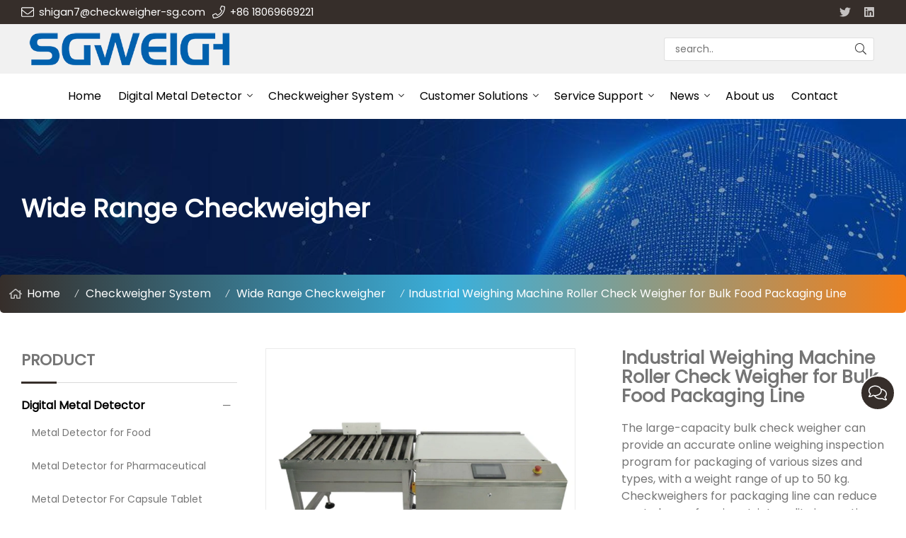

--- FILE ---
content_type: text/html; charset=UTF-8
request_url: https://www.metaldetectionmachine.com/industrial-weighing-machine-roller-check-weigher-for-bulk-food-packaging-line_p80806.html
body_size: 16967
content:

<!doctype html>
<html lang="en">
<head>
<meta charset="utf-8">
<meta http-equiv="x-ua-compatible" content="ie=edge">
<title>Industrial Weighing Machine Roller Check Weigher for Bulk Food Packaging Line</title>
<meta name="description" content="The large-capacity bulk check weigher can provide an accurate online weighing inspection program for packaging of various sizes and types, with a weight range of up to 50 kg. Checkweighers for packaging line can reduce waste by performing strict quality inspections and are the best tool for cost control. A variety of models can meet almost any use requirements." />
<meta name="keywords" content="industrial,weighing machine,roller,check weigher,bulk,food,packaging line" />
<meta name="viewport" content="width=device-width, initial-scale=1, maximum-scale=1, user-scalable=no">
<script src="/i/js2/lazyload.js"></script>
<link rel="preload" as="image" href="https://hk03-1251009151.cos.ap-shanghai.myqcloud.com/metaldetectionmachine.com/shop_imgs/2021-12-17-16397130653080.jpg" imagesrcset="https://hk03-1251009151.cos.ap-shanghai.myqcloud.com/metaldetectionmachine.com/shop_imgs/2021-12-17-16397130653080.jpg?imageMogr2/thumbnail/375x375/pad/1/color/I2ZmZmZmZg==/format/webp 180w,
https://hk03-1251009151.cos.ap-shanghai.myqcloud.com/metaldetectionmachine.com/shop_imgs/2021-12-17-16397130653080.jpg?imageMogr2/thumbnail/576x576/pad/1/color/I2ZmZmZmZg==/format/webp 540w,
https://hk03-1251009151.cos.ap-shanghai.myqcloud.com/metaldetectionmachine.com/shop_imgs/2021-12-17-16397130653080.jpg?imageMogr2/thumbnail/600x600/pad/1/color/I2ZmZmZmZg==/format/webp 810w" imagesizes="(min-width: 992px) 50vw, 100vw">
<link rel="icon" type="image/png" sizes="32x32" href="https://hk03-1251009151.cos.ap-shanghai.myqcloud.com/metaldetectionmachine.com/icon/2021-8-28-1630131277568.png">
<link rel="preload" href="/i/css/font/mi.css?v=1766181475" as="style" onload="this.onload=null;this.rel='stylesheet'">
<noscript><link rel="stylesheet" href="/i/css/font/mi.css?v=1766181475"></noscript>
<link rel="preload" href="/i/css/sys/bootstrap.css" as="style" onload="this.onload=null;this.rel='stylesheet'">
<noscript><link rel="stylesheet" href="/i/css/sys/bootstrap.css"></noscript>
<link rel="preload" href="/i/css/color/aqua_aqua_color_01.css" as="style" onload="this.onload=null;this.rel='stylesheet'">
<noscript><link rel="stylesheet" href="/i/css/color/aqua_aqua_color_01.css"></noscript>
<link rel="preload" href="/i/css2/plugin/slider.css?v=1766181475" as="style" onload="this.onload=null;this.rel='stylesheet'">
<noscript><link rel="stylesheet" href="/i/css2/plugin/slider.css?v=1766181475"></noscript>
<link rel="stylesheet" href="/i/css/list/side_panel.css?v=1766181475" type="text/css" async />
<link rel="stylesheet" href="/i/css/page/p/right/add_inquire/add_inquiry_01.css?v=1766181475" type="text/css" async />
<link rel="stylesheet" href="/i/s/730/hf.css?v=1766181475" />
<link rel="stylesheet" href="/i/s/730/p_detail.css?v=1766181475" />
<style type="text/css">:root{--pagetitle-pt:50px;--pagetitle-pb:50px;--pagetitle-high-pt:100px;--pagetitle-high-pb:100px;}header{z-index:3;}.page-title h2{padding-bottom:1rem;text-align:center}.page-title img{max-width:100%;}@media (min-width:992px){.vf_head_tran + .page-title[class*="vf_bgimg"],.vf_head_semi_tran + .page-title[class*="vf_bgimg"],.vf_head_tran_dark + .page-title[class*="vf_bgimg"],.vf_head_semi_tran_dark + .page-title[class*="vf_bgimg"]{padding-top:calc(130px + (var(--pagetitle-pt)));}.vf_head_fancy + .page-title[class*="vf_bgimg"]{padding-top:calc(150px + (var(--pagetitle-pt)));}.page-title{padding-top:var(--pagetitle-high-pt);padding-bottom:var(--pagetitle-high-pb)}}@media(max-width:991px){.page-title{padding-top:calc((var(--pagetitle-pt) /2));padding-bottom:calc((var(--pagetitle-pt) /2));text-align:left;}}.page-title,.page-title h2,.page-title a{color:var(--color_w_1);}.page-title a:hover{color:var(--theme)}.page-title ul{border-radius:5px;}.page-title li{display:inline-block;list-style:none;line-height:32px;}.page-title li i{padding:0 7px;}.page-title a:hover{color:var(--text_w_1);}.page-title li .crumb{padding:0 7px;font-weight:normal;font-family:-apple-system,BlinkMacSystemFont,"Segoe UI",Roboto;}.page-title li .crumb:before{content:"/";}.page-title a{color:inherit;display:inline-flex;padding-right:10px;align-items:baseline;}.page-title [class*="svg_"]::before{width:18px;height:18px;margin-right:7px;pointer-events:none;background-color:var(--text_w_2);align-self:center;-webkit-mask-position:center;-webkit-mask-size:initial;-webkit-mask-repeat:no-repeat;mask-position:center;mask-size:initial;mask-repeat:no-repeat}.page-title [class*="svg_"]:hover::before{background-color:var(--text_w_1);}.svg_home::before{-webkit-mask:url("data:image/svg+xml,<svg xmlns='http://www.w3.org/2000/svg' viewBox='0 0 576 512'><path d='M570.24 247.41L512 199.52V104a8 8 0 0 0-8-8h-32a8 8 0 0 0-7.95 7.88v56.22L323.87 45a56.06 56.06 0 0 0-71.74 0L5.76 247.41a16 16 0 0 0-2 22.54L14 282.25a16 16 0 0 0 22.53 2L64 261.69V448a32.09 32.09 0 0 0 32 32h128a32.09 32.09 0 0 0 32-32V344h64v104a32.09 32.09 0 0 0 32 32h128a32.07 32.07 0 0 0 32-31.76V261.67l27.53 22.62a16 16 0 0 0 22.53-2L572.29 270a16 16 0 0 0-2.05-22.59zM463.85 432H368V328a32.09 32.09 0 0 0-32-32h-96a32.09 32.09 0 0 0-32 32v104h-96V222.27L288 77.65l176 144.56z'/></svg>");mask:url("data:image/svg+xml,<svg xmlns='http://www.w3.org/2000/svg' viewBox='0 0 576 512'><path d='M570.24 247.41L512 199.52V104a8 8 0 0 0-8-8h-32a8 8 0 0 0-7.95 7.88v56.22L323.87 45a56.06 56.06 0 0 0-71.74 0L5.76 247.41a16 16 0 0 0-2 22.54L14 282.25a16 16 0 0 0 22.53 2L64 261.69V448a32.09 32.09 0 0 0 32 32h128a32.09 32.09 0 0 0 32-32V344h64v104a32.09 32.09 0 0 0 32 32h128a32.07 32.07 0 0 0 32-31.76V261.67l27.53 22.62a16 16 0 0 0 22.53-2L572.29 270a16 16 0 0 0-2.05-22.59zM463.85 432H368V328a32.09 32.09 0 0 0-32-32h-96a32.09 32.09 0 0 0-32 32v104h-96V222.27L288 77.65l176 144.56z'/></svg>");}.page-title img{background-repeat:no-repeat;background-attachment:fixed;background-size:cover;object-fit:cover;position:absolute;width:100%;height:100%;top:0;left:0;z-index:-3;}.page-title + section{overflow:initial;}.page-title{position:relative;overflow:initial;z-index:2;}.page-title ul a:hover{color:var(--color_w_1)!important;}.page-title ul{background:var(--theme);bottom:calc( -1 *(20px + var(--pagetitle-high-pb)));background:linear-gradient(to right,var(--theme) 0%,rgb(var(--theme_rgb)) 50%,rgba(var(--theme_secondary_rgb),1));margin:0;height:auto;padding:11px 15px 11px 13px;overflow:hidden;}@media (min-width:992px){.page-title ul{position:absolute;left:0;right:0;}}:root{--theme:#362e2a;}:root{--max-width:1400px;}</style>
<script type="text/javascript">var Tawk_API=Tawk_API||{},Tawk_LoadStart=new Date();(function(){var s1=document.createElement("script"),s0=document.getElementsByTagName("script")[0];s1.async=true;s1.src='https://embed.tawk.to/612f1a2a649e0a0a5cd3f921/1fefvse9d';s1.charset='UTF-8';s1.setAttribute('crossorigin','*');s0.parentNode.insertBefore(s1,s0);})();</script>
<!--End of Tawk.to Script-->
<script async src="https://www.googletagmanager.com/gtag/js?id=G-1YR26L8F51"></script>
<script>window.dataLayer =window.dataLayer ||[];function gtag(){dataLayer.push(arguments);}
gtag('js',new Date());gtag('config','G-1YR26L8F51');</script>
</head>
<body>
<header id="header">
<div class="topbar bg_th">
<div class="container">
<div class="topbar_call ff">
<a class="svg_envelope" href="mailto:shigan7@checkweigher-sg.com">shigan7@checkweigher-sg.com</a>
<a class="svg_phone" href="tel:+86 18069669221">+86 18069669221</a>
</div>
<div class="head_social">
<a class="svg_twitter" rel="nofollow" href="https://twitter.com/MaryWan53699707" target="_blank"></a>
<a class="svg_linkedin" rel="nofollow" href="https://www.linkedin.com/in/checkweigher-mary-wang-1843081b0/" target="_blank"></a>
</div>
</div>
</div>
<div class="header_middle vf_bg_g">
<div class="container">
<div class="logo">
<a href="/" class="light-logo">
<img src="https://hk03-1251009151.file.myqcloud.com/metaldetectionmachine.com/logo/2021-8-28-1630131133087.png"/></a>
</div>
<div class="pc_search_box">
<form action="/index.php" method="get">
<input type="text" name="q" placeholder="search.." value="">
<input type="hidden" name="act" value="search">
<input type="hidden" name="lang" value="en">
<button type="submit"><i class="svg_search"></i></button>
</form>
</div>
</div>
</div>
<div id="sticky_wrapper">
<div id="sticky_nav" class="head_menu">
<div class="container">
<div id="m_panel">
<div class="icon"></div>
</div>
<div class="m_search_box">
<form action="/index.php" method="get">
<input type="text" name="q" placeholder="search.." value="">
<input type="hidden" name="act" value="search">
<button type="submit"><i class="svg_search"></i></button>
</form>
</div>
<ul class="menu">
<li><a href="/">Home</a></li>
<li class="dropdown-sub  "><a href="/digital-metal-detector_l20727_p.html">Digital Metal Detector<span class="icon-arrow"></span></a><ul>
<li><a href="/metal-detector-for-food_l20732_p.html">Metal Detector for Food</a></li>
<li><a href="/metal-detector-for-capsule-tablet_l33685_p.html">Metal Detector For Capsule Tablet</a></li>
<li><a href="/metal-detector-for-pharmaceutical_l20733_p.html">Metal Detector for Pharmaceutical</a></li>
<li><a href="/metal-detector-for-daily-necessities_l20738_p.html">Metal Detector for Daily Necessities</a></li>
<li><a href="/metal-detector-for-other-industries_l20739_p.html">Metal Detector for Other Industries</a></li>
<li><a href="/checkweigher-and-metal-detector-combo_l20740_p.html">Checkweigher and Metal Detector Combo</a></li>
</ul>
<span class="dropdown-plus"></span>
</li>
<li class="dropdown-sub  "><a href="/checkweigher-system_l20741_p.html">Checkweigher System<span class="icon-arrow"></span></a><ul>
<li><a href="/multi-lane-checkweigher_l33799_p.html">Multi-Lane Checkweigher</a></li>
<li><a href="/capsule-tablet-checkweigher_l33617_p.html">Capsule Tablet Checkweigher</a></li>
<li><a href="/high-speed-checkweigher_l20742_p.html">High Speed Checkweigher</a></li>
<li><a href="/high-precision-checkweigher_l20743_p.html">High Precision Checkweigher</a></li>
<li><a href="/automatic-checkweigher_l20744_p.html">Automatic Checkweigher</a></li>
<li><a href="/multi-stage-sorting-checkweigher_l20745_p.html">Multi-stage Sorting Checkweigher</a></li>
<li><a href="/wide-range-checkweigher_l20746_p.html">Wide Range Checkweigher</a></li>
</ul>
<span class="dropdown-plus"></span>
</li>
<li class="dropdown-sub  "><a href="javascript:void(0);">Customer Solutions<span class="icon-arrow"></span></a><ul>
<li><a href="/metal-detector-video_l20750_o.html">Metal Detector Video</a></li>
<li><a href="/checkweigher-video_l20751_o.html">Checkweigher Video</a></li>
</ul>
<span class="dropdown-plus"></span>
</li>
<li class="dropdown-sub  "><a href="javascript:void(0);">Service Support<span class="icon-arrow"></span></a><ul>
<li><a href="/common-problems_l20752_o.html">Common Problems</a></li>
<li><a href="/after-sales-service_l20753_o.html">After Sales Service</a></li>
</ul>
<span class="dropdown-plus"></span>
</li>
<li class="dropdown-sub  "><a href="/news_l20754_a.html">News<span class="icon-arrow"></span></a><ul>
<li><a href="/company-news_l20728_a.html">Company News</a></li>
<li><a href="/industry-news_l20755_a.html">Industry News</a></li>
</ul>
<span class="dropdown-plus"></span>
</li>
<li><a href="/about-us_l20731_o.html">About us</a></li>
<li><a href="/contact_l20730_c.html">Contact</a></li>
</ul>
<div id="m_menu">
<div class="icon"></div>
</div>
</div>
</div>
</div>
<div class="nav_panel">
<div id="m_menu_close" class="panel_close"></div>
<div class="head_panel_box">
<ul class="m_menu">
<li class=" "><a href="/">Home</a></li>
<li class="dropdown-sub   "><a href="/digital-metal-detector_l20727_p.html">Digital Metal Detector<span class="icon-arrow"></span></a>
<ul>
<li class=" "><a href="/metal-detector-for-food_l20732_p.html">Metal Detector for Food</a><li class=" "><a href="/metal-detector-for-capsule-tablet_l33685_p.html">Metal Detector For Capsule Tablet</a><li class=" "><a href="/metal-detector-for-pharmaceutical_l20733_p.html">Metal Detector for Pharmaceutical</a><li class=" "><a href="/metal-detector-for-daily-necessities_l20738_p.html">Metal Detector for Daily Necessities</a><li class=" "><a href="/metal-detector-for-other-industries_l20739_p.html">Metal Detector for Other Industries</a><li class=" "><a href="/checkweigher-and-metal-detector-combo_l20740_p.html">Checkweigher and Metal Detector Combo</a></ul><span class="dropdown-plus"></span>
</li>
<li class="dropdown-sub   "><a href="/checkweigher-system_l20741_p.html">Checkweigher System<span class="icon-arrow"></span></a>
<ul>
<li class=" "><a href="/multi-lane-checkweigher_l33799_p.html">Multi-Lane Checkweigher</a><li class=" "><a href="/capsule-tablet-checkweigher_l33617_p.html">Capsule Tablet Checkweigher</a><li class=" "><a href="/high-speed-checkweigher_l20742_p.html">High Speed Checkweigher</a><li class=" "><a href="/high-precision-checkweigher_l20743_p.html">High Precision Checkweigher</a><li class=" "><a href="/automatic-checkweigher_l20744_p.html">Automatic Checkweigher</a><li class=" "><a href="/multi-stage-sorting-checkweigher_l20745_p.html">Multi-stage Sorting Checkweigher</a><li class=" "><a href="/wide-range-checkweigher_l20746_p.html">Wide Range Checkweigher</a></ul><span class="dropdown-plus"></span>
</li>
<li class="dropdown-sub   "><a href="javascript:void(0);">Customer Solutions<span class="icon-arrow"></span></a>
<ul>
<li class=" "><a href="/metal-detector-video_l20750_o.html">Metal Detector Video</a><li class=" "><a href="/checkweigher-video_l20751_o.html">Checkweigher Video</a></ul><span class="dropdown-plus"></span>
</li>
<li class="dropdown-sub   "><a href="javascript:void(0);">Service Support<span class="icon-arrow"></span></a>
<ul>
<li class=" "><a href="/common-problems_l20752_o.html">Common Problems</a><li class=" "><a href="/after-sales-service_l20753_o.html">After Sales Service</a></ul><span class="dropdown-plus"></span>
</li>
<li class="dropdown-sub   "><a href="/news_l20754_a.html">News<span class="icon-arrow"></span></a>
<ul>
<li class=" "><a href="/company-news_l20728_a.html">Company News</a><li class=" "><a href="/industry-news_l20755_a.html">Industry News</a></ul><span class="dropdown-plus"></span>
</li>
<li class=" "><a href="/about-us_l20731_o.html">About us</a></li>
<li class=" "><a href="/contact_l20730_c.html">Contact</a></li>
</ul>
</div>
</div>
<div class="more_panel">
<div id="m_panel_close" class="panel_close"></div>
<div class="head_panel_box">
<div class="head_lang">
<a class="active en">English</a>
</div>
<div class="panel_call">
<a class="svg_envelope" href="mailto:shigan7@checkweigher-sg.com">shigan7@checkweigher-sg.com</a>
<a class="svg_phone" href="tel:+86 18069669221">+86 18069669221</a>
</div>
<div class="m_social">
<a rel="nofollow" class="svg_twitter" href="https://twitter.com/MaryWan53699707" title="twitter" target="_blank"></a>
<a rel="nofollow" class="svg_linkedin" href="https://www.linkedin.com/in/checkweigher-mary-wang-1843081b0/" title="linkedin" target="_blank"></a>
</div>
</div>
</div>
</header>
<section class="page-title vf_bgimg overlay_bg_b20 dark">
<picture>
<img src="https://hk03-1251009151.file.myqcloud.com/metaldetectionmachine.com/page_title/2021-8-28-1630131017773.jpg" />
</picture>
<div class="container">
<h1>Wide Range Checkweigher
</h1>
<ul class="page-breadcrumb">
<li><a class="svg_home" href="/">Home</a> <i class="crumb"></i></li>
<li><a href="/checkweigher-system_l20741_p.html">Checkweigher System</a> <i class="fa crumb"></i></li>
<li><a href="/wide-range-checkweigher_l20746_p.html">Wide Range Checkweigher</a></li>
<li><i class="crumb"></i>Industrial Weighing Machine Roller Check Weigher for Bulk Food Packaging Line</li>
</ul>
</div>
</section>
<section class="section-ptb single_portfolio">
<div class="container single_3_9">
<div class="left">
<style>.side_widget{margin-bottom:40px;}.side_widget_title{border-bottom:1px solid rgba(0,0,0,.15);margin-bottom:10px;padding-bottom:15px;font-weight:600;position:relative;text-transform:uppercase}.side_widget_title:after{background-color:var(--theme);border-radius:0;bottom:-2px;content:"";display:inline-block;height:3px;left:0;margin:0;position:absolute;vertical-align:bottom;width:50px}.side-menu{list-style:none;width:100%;}.side-menu ul{list-style:none;padding:0;}.side-menu ul li{padding:10px 0;font-size:14px;position:relative;}.side-menu ul a:hover{color:var(--theme);}.side-menu ul li a{display:block;transition:all .2s;}.side-menu>ul>li{margin-bottom:1px;border-bottom:1px solid #f1f1f1;}.side-menu>ul>li>a{font-weight:600;font-size:16px;}.side-menu>ul>a.active{color:var(--theme);}.side-menu>ul>li:last-child{margin-bottom:0}.side-menu>ul>li>a{color:var(--text_b_1);margin-right:23px;}.side-menu .dropdown>a{font-weight:600;font-size:16px;}.side-menu>ul ul{padding:6px 0 6px}.side-menu>ul ul ul{padding-top:6px;padding-left:10px}.side-menu>ul ul{-webkit-transition:opacity 0.3s ease-in-out;-moz-transition:opacity 0.3s ease-in-out;-ms-transition:opacity 0.3s ease-in-out;-o-transition:opacity 0.3s ease-in-out;transition:opacity .3s ease-in-out;}.side-menu>ul ul.submenu-collapse{display:none;opacity:0;}.side-menu>ul ul li{margin-bottom:6px}.side-menu>ul ul li:hover>a{padding-left:15px}.side-menu>ul ul li.active>a{color:var(--theme);}.side-menu>ul ul li:last-child{margin-bottom:0}.side-menu>ul ul a{position:relative;padding-left:15px;}.overlay-dropdown-plus{position:absolute;top:6px;right:0;text-align:center;z-index:2222;width:30px;height:30px;line-height:30px;cursor:pointer;vertical-align:middle;}.overlay-dropdown-plus::after{vertical-align:middle;font-family:"iconfont" !important;-webkit-font-smoothing:antialiased;display:inline-block;font-style:normal;font-variant:normal;text-rendering:auto;line-height:1;}.side-menu[data-mode^=open]>ul ul{display:block;opacity:1;}.side-menu[data-mode^=open]>ul ul.submenu-collapse{display:none;opacity:0;}.side-menu[data-mode^=open] .overlay-dropdown-plus::after{content:"\e637";}.side-menu[data-mode^=open] .overlay-dropdown-plus.menu_switch::after{content:"\e636";}</style>
<div class="side_widget">
<h4 class="side_widget_title">Product</h4>
<nav class="side-menu" data-mode="open">
<ul>
<li><a href="/digital-metal-detector_l20727_p.html">Digital Metal Detector</a>
<ul><li><a href="/metal-detector-for-food_l20732_p.html">Metal Detector for Food</a></li>
<li><a href="/metal-detector-for-pharmaceutical_l20733_p.html">Metal Detector for Pharmaceutical</a></li>
<li><a href="/metal-detector-for-capsule-tablet_l33685_p.html">Metal Detector For Capsule Tablet</a></li>
<li><a href="/metal-detector-for-daily-necessities_l20738_p.html">Metal Detector for Daily Necessities</a></li>
<li><a href="/metal-detector-for-other-industries_l20739_p.html">Metal Detector for Other Industries</a></li>
<li><a href="/checkweigher-and-metal-detector-combo_l20740_p.html">Checkweigher and Metal Detector Combo</a></li>
</ul></li><li><a href="/checkweigher-system_l20741_p.html">Checkweigher System</a>
<ul><li><a href="/capsule-tablet-checkweigher_l33617_p.html">Capsule Tablet Checkweigher</a></li>
<li><a href="/multi-lane-checkweigher_l33799_p.html">Multi-Lane Checkweigher</a></li>
<li><a href="/high-speed-checkweigher_l20742_p.html">High Speed Checkweigher</a></li>
<li><a href="/high-precision-checkweigher_l20743_p.html">High Precision Checkweigher</a></li>
<li><a href="/automatic-checkweigher_l20744_p.html">Automatic Checkweigher</a></li>
<li><a href="/multi-stage-sorting-checkweigher_l20745_p.html">Multi-stage Sorting Checkweigher</a></li>
<li><a href="/wide-range-checkweigher_l20746_p.html">Wide Range Checkweigher</a></li>
</ul></li></ul>
</nav>
</div>
<style>.side_widget{margin-bottom:40px;}.side_widget_title{border-bottom:1px solid rgba(0,0,0,.15);margin-bottom:10px;padding-bottom:15px;font-weight:600;position:relative;text-transform:uppercase}.side_widget_title:after{background-color:var(--theme);border-radius:0;bottom:-2px;content:"";display:inline-block;height:3px;left:0;margin:0;position:absolute;vertical-align:bottom;width:50px}.side_widget_search{position:relative}.side_widget_search i{position:absolute;right:0;padding:16px 22px;font-size:14px;color:var(--theme);cursor:pointer}.side_widget_search input{padding-right:30px;color:#353535;box-shadow:none;background:var(--color_w_2)}.side_widget_search .form-control{border-radius:3px;font-size:13px;height:auto;line-height:1.33333;padding:15px 15px 15px 20px;background:#f3f3f3;color:#323232;border:0 solid transparent;box-shadow:none}.side_widget_search .form-control:focus{background:#fff;border:0;box-shadow:0 3px 10px rgba(0,0,0,.3);-webkit-transition:all .5s ease-out 0s;-moz-transition:all .5s ease-out 0s;-ms-transition:all .5s ease-out 0s;-o-transition:all .5s ease-out 0s;transition:all .5s ease-out 0s;border-color:transparent}</style>
<div class="side_widget">
<h5 class="side_widget_title">search</h5>
<form action="/index.php" method="get">
<div class="side_widget_search">
<button type="submit"><i class="fal fa-search"></i></button>
<input type="search" class="form-control placeholder" name="q" placeholder="Search....">
<input type="hidden" name="act" value="search">
</div>
</form>
</div>
</div>
<div class="right">
<div class="single_grid">
<div class="left">
<div class="pro_single_img">
<div id="p_main_img">
<figure id="b-img-0" class="b-img-current" num="0">
<picture>
<source media="(min-width: 768px)" data-srcset="https://hk03-1251009151.file.myqcloud.com/metaldetectionmachine.com/shop_imgs/2021-12-17-16397130653080.jpg?imageMogr2/thumbnail/600x600/pad/1/color/I2ZmZmZmZg==/format/webp"><source media="(min-width: 576px)" data-srcset="https://hk03-1251009151.file.myqcloud.com/metaldetectionmachine.com/shop_imgs/2021-12-17-16397130653080.jpg?imageMogr2/thumbnail/576x576/pad/1/color/I2ZmZmZmZg==/format/webp">
<source media="(max-width: 575px)" data-srcset="https://hk03-1251009151.file.myqcloud.com/metaldetectionmachine.com/shop_imgs/2021-12-17-16397130653080.jpg?imageMogr2/thumbnail/575x575/pad/1/color/I2ZmZmZmZg==/format/webp">
<img src="[data-uri]" class="lazy" width="600" height="600" data-src="https://hk03-1251009151.file.myqcloud.com/metaldetectionmachine.com/shop_imgs/2021-12-17-16397130653080.jpg?imageMogr2/thumbnail/600x600/pad/1/color/I2ZmZmZmZg==/format/webp" alt="Industrial Weighing Machine Roller Check Weigher for Bulk Food Packaging Line"/>
</picture>
</figure>
<figure id="b-img-1" num="1">
<picture>
<source media="(min-width: 768px)" data-srcset="https://hk03-1251009151.file.myqcloud.com/metaldetectionmachine.com/shop_imgs/2021-12-17-16397130691370.jpg?imageMogr2/thumbnail/600x600/pad/1/color/I2ZmZmZmZg==/format/webp"><source media="(min-width: 576px)" data-srcset="https://hk03-1251009151.file.myqcloud.com/metaldetectionmachine.com/shop_imgs/2021-12-17-16397130691370.jpg?imageMogr2/thumbnail/576x576/pad/1/color/I2ZmZmZmZg==/format/webp">
<source media="(max-width: 575px)" data-srcset="https://hk03-1251009151.file.myqcloud.com/metaldetectionmachine.com/shop_imgs/2021-12-17-16397130691370.jpg?imageMogr2/thumbnail/575x575/pad/1/color/I2ZmZmZmZg==/format/webp">
<img src="[data-uri]" class="lazy" width="600" height="600" data-src="https://hk03-1251009151.file.myqcloud.com/metaldetectionmachine.com/shop_imgs/2021-12-17-16397130691370.jpg?imageMogr2/thumbnail/600x600/pad/1/color/I2ZmZmZmZg==/format/webp" alt="Industrial Weighing Machine Roller Check Weigher for Bulk Food Packaging Line"/>
</picture>
</figure>
<figure id="b-img-2" num="2">
<picture>
<source media="(min-width: 768px)" data-srcset="https://hk03-1251009151.file.myqcloud.com/metaldetectionmachine.com/shop_imgs/2021-12-17-16397130739550.jpg?imageMogr2/thumbnail/600x600/pad/1/color/I2ZmZmZmZg==/format/webp"><source media="(min-width: 576px)" data-srcset="https://hk03-1251009151.file.myqcloud.com/metaldetectionmachine.com/shop_imgs/2021-12-17-16397130739550.jpg?imageMogr2/thumbnail/576x576/pad/1/color/I2ZmZmZmZg==/format/webp">
<source media="(max-width: 575px)" data-srcset="https://hk03-1251009151.file.myqcloud.com/metaldetectionmachine.com/shop_imgs/2021-12-17-16397130739550.jpg?imageMogr2/thumbnail/575x575/pad/1/color/I2ZmZmZmZg==/format/webp">
<img src="[data-uri]" class="lazy" width="600" height="600" data-src="https://hk03-1251009151.file.myqcloud.com/metaldetectionmachine.com/shop_imgs/2021-12-17-16397130739550.jpg?imageMogr2/thumbnail/600x600/pad/1/color/I2ZmZmZmZg==/format/webp" alt="Industrial Weighing Machine Roller Check Weigher for Bulk Food Packaging Line"/>
</picture>
</figure>
<figure id="b-img-3" num="3">
<picture>
<source media="(min-width: 768px)" data-srcset="https://hk03-1251009151.file.myqcloud.com/metaldetectionmachine.com/shop_imgs/2023-4-7-16808561295801.jpg?imageMogr2/thumbnail/600x600/pad/1/color/I2ZmZmZmZg==/format/webp"><source media="(min-width: 576px)" data-srcset="https://hk03-1251009151.file.myqcloud.com/metaldetectionmachine.com/shop_imgs/2023-4-7-16808561295801.jpg?imageMogr2/thumbnail/576x576/pad/1/color/I2ZmZmZmZg==/format/webp">
<source media="(max-width: 575px)" data-srcset="https://hk03-1251009151.file.myqcloud.com/metaldetectionmachine.com/shop_imgs/2023-4-7-16808561295801.jpg?imageMogr2/thumbnail/575x575/pad/1/color/I2ZmZmZmZg==/format/webp">
<img src="[data-uri]" class="lazy" width="600" height="600" data-src="https://hk03-1251009151.file.myqcloud.com/metaldetectionmachine.com/shop_imgs/2023-4-7-16808561295801.jpg?imageMogr2/thumbnail/600x600/pad/1/color/I2ZmZmZmZg==/format/webp" alt="Industrial Weighing Machine Roller Check Weigher for Bulk Food Packaging Line"/>
</picture>
</figure>
<figure id="b-img-4" num="4">
<picture>
<source media="(min-width: 768px)" data-srcset="https://hk03-1251009151.file.myqcloud.com/metaldetectionmachine.com/shop_imgs/2023-4-7-16808561295680.jpg?imageMogr2/thumbnail/600x600/pad/1/color/I2ZmZmZmZg==/format/webp"><source media="(min-width: 576px)" data-srcset="https://hk03-1251009151.file.myqcloud.com/metaldetectionmachine.com/shop_imgs/2023-4-7-16808561295680.jpg?imageMogr2/thumbnail/576x576/pad/1/color/I2ZmZmZmZg==/format/webp">
<source media="(max-width: 575px)" data-srcset="https://hk03-1251009151.file.myqcloud.com/metaldetectionmachine.com/shop_imgs/2023-4-7-16808561295680.jpg?imageMogr2/thumbnail/575x575/pad/1/color/I2ZmZmZmZg==/format/webp">
<img src="[data-uri]" class="lazy" width="600" height="600" data-src="https://hk03-1251009151.file.myqcloud.com/metaldetectionmachine.com/shop_imgs/2023-4-7-16808561295680.jpg?imageMogr2/thumbnail/600x600/pad/1/color/I2ZmZmZmZg==/format/webp" alt="Industrial Weighing Machine Roller Check Weigher for Bulk Food Packaging Line"/>
</picture>
</figure>
</div>
</div>
<ul class="p_thumb">
<li id="s-img-0" class="s-img-current">
<img src="[data-uri]" class="lazy" width="110" height="110" data-src="//hk03-1251009151.file.myqcloud.com/metaldetectionmachine.com/shop_imgs/2021-12-17-16397130653080.jpg?imageMogr2/thumbnail/110x110/pad/1/color/I2ZmZmZmZg==/format/webp" alt="Industrial Weighing Machine Roller Check Weigher for Bulk Food Packaging Line"/>
</li>
<li id="s-img-1">
<img src="[data-uri]" class="lazy" width="110" height="110" data-src="//hk03-1251009151.file.myqcloud.com/metaldetectionmachine.com/shop_imgs/2021-12-17-16397130691370.jpg?imageMogr2/thumbnail/110x110/pad/1/color/I2ZmZmZmZg==/format/webp" alt="Industrial Weighing Machine Roller Check Weigher for Bulk Food Packaging Line"/>
</li>
<li id="s-img-2">
<img src="[data-uri]" class="lazy" width="110" height="110" data-src="//hk03-1251009151.file.myqcloud.com/metaldetectionmachine.com/shop_imgs/2021-12-17-16397130739550.jpg?imageMogr2/thumbnail/110x110/pad/1/color/I2ZmZmZmZg==/format/webp" alt="Industrial Weighing Machine Roller Check Weigher for Bulk Food Packaging Line"/>
</li>
<li id="s-img-3">
<img src="[data-uri]" class="lazy" width="110" height="110" data-src="//hk03-1251009151.file.myqcloud.com/metaldetectionmachine.com/shop_imgs/2023-4-7-16808561295801.jpg?imageMogr2/thumbnail/110x110/pad/1/color/I2ZmZmZmZg==/format/webp" alt="Industrial Weighing Machine Roller Check Weigher for Bulk Food Packaging Line"/>
</li>
<li id="s-img-4">
<img src="[data-uri]" class="lazy" width="110" height="110" data-src="//hk03-1251009151.file.myqcloud.com/metaldetectionmachine.com/shop_imgs/2023-4-7-16808561295680.jpg?imageMogr2/thumbnail/110x110/pad/1/color/I2ZmZmZmZg==/format/webp" alt="Industrial Weighing Machine Roller Check Weigher for Bulk Food Packaging Line"/>
</li>
</ul>
</div>
<div class="right">
<div class="pro_single_info">
<h1 class="pro_single_title">Industrial Weighing Machine Roller Check Weigher for Bulk Food Packaging Line</h1>
<div tag="desc1" class="pro_widget">
<div class="pro_single_content">
<p>The large-capacity bulk check weigher can provide an accurate online weighing inspection program for packaging of various sizes and types, with a weight range of up to 50 kg. Checkweighers for packaging line can reduce waste by performing strict quality inspections and are the best tool for cost control. A variety of models can meet almost any use requirements.</p>
</div>
</div>
<div tag="inquire" class="pro_widget">
<div class="pro_addinquiry">
<form method="post" action="/cart.php?action=cart&lang=en" class="jcart">
<fieldset style="border: none;display:none">
<input type="hidden" name="pid[]" value="80806" />
<input type="hidden" name="pname[]" value="" />
<input type="hidden" name="price[]" value="" />
<input type="hidden" id="cookie_uid" name="uid" value="" />
<input type="hidden" name="url" value="//metaldetectionmachine.v3.viwolf.cn/industrial-weighing-machine-roller-check-weigher-for-bulk-food-packaging-line_p80806.html" />
</fieldset>
<input type="hidden" name="qty[]" value="1" />
<button type="submit" class="vf_btn addinquiry" id="p_inquiry_submit">Add to Inquiry</button>
</form>
</div>
<div id="div_p_inquiry_cart">
</div>
</div>
<div class="pro_widget">
</div>
<div class="pro_widget">
<div class="pro_single_tag"><b>tag</b>: </div>
</div>
<div class="pro_widget">
</div>
<div class="pro_widget">
<div class="addthis_inline_share_toolbox"></div>
</div>
</div>
</div>
</div>
<section class="p_detail">
<div class="container">
<div class="details_box">
<ul class="nav">
<li class="active"><a href="#b1">Description</a></li>
<li><a href="#ty1"></a></li>
<li><a href="#ty2"></a></li>
<li><a href="#ty3"></a></li>
</ul>
<div class="anchor" id="b1"></div>
<div><iframe width="560" height="315" src="https://www.youtube.com/embed/FOhU5qHZWfo" title="YouTube video player" frameborder="0" allow="accelerometer; autoplay; clipboard-write; encrypted-media; gyroscope; picture-in-picture" allowfullscreen></iframe></div>
<div class="info_text"><p><strong>Industrial Weighing Machine Roller Check Weigher for Bulk Food Packaging Line</strong><br/></p><p><br/></p><p><span style="font-size: 20px;"><strong>Product Description</strong></span></p><p>Check weigher as known checkweigher, check weighing machine, weight sorting machine, weigher checker and etc,.</p><p>The <a href="https://www.metaldetectionmachine.com/wide-range-checkweigher_l20746_p.html" target="_self" style="color: rgb(255, 0, 0); text-decoration: underline;"><span style="color: rgb(255, 0, 0);"><strong>large-capacity bulk check weigher</strong></span></a> can provide an accurate online weighing inspection program for packaging of various sizes and types, with a weight range of up to 50 kg. <a href="https://www.metaldetectionmachine.com/" target="_self" style="color: rgb(255, 0, 0); text-decoration: underline;"><span style="color: rgb(255, 0, 0);"><strong>Checkweighers for packaging line</strong></span></a> can reduce waste by performing strict quality inspections and are the best tool for cost control. A variety of models can meet almost any use requirements.For further information about our services, or if you would like one of our professionals to contact you, please do not hesitate to <span style="color: rgb(255, 0, 0);">contact us</span>.</p><p style="text-align: center;"><img src="//hk03-1251009151.file.myqcloud.com/metaldetectionmachine.com/ueditor/php/upload/image/20211217/1639712294995177.jpg" title="Check Weigher for Bulk Food Packaging Line" alt="Check Weigher for Bulk Food Packaging Line" width="800" height="800"/></p><p style="text-align: center;"><img src="//hk03-1251009151.file.myqcloud.com/metaldetectionmachine.com/ueditor/php/upload/image/20230407/1680856012982577.jpg" title="Industrial Weighing Machine" width="800" height="800" alt="Industrial Weighing Machine"/></p><p style="text-align: center;"><img src="//hk03-1251009151.file.myqcloud.com/metaldetectionmachine.com/ueditor/php/upload/image/20230407/1680856012913441.jpg" title="Industrial Roller Check Weigher" width="800" height="800" alt="Industrial Roller Check Weigher"/></p><p><br/></p><p><br/></p><p><span style="font-size: 20px;"><strong>Specification Parameter</strong></span></p><p>Type<span style="white-space:pre"></span>SG-550</p><p>Weighing Range<span style="white-space:pre"></span>0.5-50Kg</p><p>Limited of product<span style="white-space:pre"></span>L: 800 W:550 H: 3-400mm</p><p>Accuracy<span style="white-space:pre"></span>±20g Depends on product</p><p>Division Scale<span style="white-space:pre"></span>1g</p><p>Belt Speed<span style="white-space:pre"></span>0- 40 m/min</p><p>Max Speed<span style="white-space:pre"></span>30 pcs/min</p><p>Belt Width<span style="white-space:pre"></span>550mm</p><p>Machine Weight<span style="white-space:pre"></span>150kg</p><p>Power Supply<span style="white-space:pre"></span>AC 110/220V ±10% 50HZ</p><p>Power<span style="white-space:pre"></span>100W</p><p>Main Material<span style="white-space: pre;"></span>SU304 stainless steel</p><p style="text-align: center;"><img src="//hk03-1251009151.file.myqcloud.com/metaldetectionmachine.com/ueditor/php/upload/image/20211217/1639712329801796.jpg" title="1639712329801796.jpg" alt="SG-550(2).jpg"/></p><p>The highest checkweighing capacity and accuracy of the inline automatic checkweigher varies according to the actual product being tested, the selection part and the application environment</p><p>The size is for reference only and can be customized.</p><p><br/></p><p><span style="font-size: 20px;"><strong>Automatic Checkweigher Details</strong></span></p><p style="text-align: center;"><img src="//hk03-1251009151.file.myqcloud.com/metaldetectionmachine.com/ueditor/php/upload/image/20211217/1639712439199692.jpg" title="1639712439199692.jpg" alt="检重秤组成部分.jpg"/></p><p style="text-align: center;"><img src="//hk03-1251009151.file.myqcloud.com/metaldetectionmachine.com/ueditor/php/upload/image/20211217/1639712451651295.jpg" title="1639712451651295.jpg" alt="检重秤细节展示.jpg"/></p><p style="text-align: center;"><img src="//hk03-1251009151.file.myqcloud.com/metaldetectionmachine.com/ueditor/php/upload/image/20211217/1639712471472148.jpg" title="1639712471472148.jpg" alt="0 - 2020-11-13T132321.994.jpg"/></p><p style="text-align: center;"><img src="//hk03-1251009151.file.myqcloud.com/metaldetectionmachine.com/ueditor/php/upload/image/20211217/1639712484160379.jpg" title="1639712484160379.jpg" alt="1629269032495.jpg"/></p><p style="text-align: center;"><img src="//hk03-1251009151.file.myqcloud.com/metaldetectionmachine.com/ueditor/php/upload/image/20211217/1639712492362700.jpg" title="1639712492362700.jpg" alt="0 (41).jpg"/></p><p><br/></p><p><span style="font-size: 20px;"><strong>Application</strong></span></p><p>Applicable to: detection of shortage of finished products in food, medicine, daily chemical, electronics, machinery, printing and other industries.</p><p><br/></p><p>Automatically check whether the weight of the packaged product is qualified, and the unqualified product will be rejected by the sorting organization.</p><p style="text-align: center;"><img src="//hk03-1251009151.file.myqcloud.com/metaldetectionmachine.com/ueditor/php/upload/image/20211217/1639712582356408.png" title="1639712582356408.png" alt="1.png"/></p><p><br/></p><p><span style="font-size: 18px;"><strong>About Us</strong></span></p><p style="text-align: center;"><span style="font-size: 18px;"><strong><img src="//hk03-1251009151.file.myqcloud.com/metaldetectionmachine.com/ueditor/php/upload/image/20211217/1639712607566388.jpg" title="1639712607566388.jpg" alt="1610594861668.jpg"/></strong></span></p><p><span style="font-size: 16px;">Founded in 2010, Shanghai Shigan Industrial Co., Ltd. is a high-tech enterprise specializing in R&amp;D, production and sales of testing equipment. The company has been focusing on the development and sales of automatic checkweighers, digital metal detection equipment and other assembly line equipment for more than ten years. It has become a relatively well-known professional equipment manufacturer and service provider in the industry. The main products include digital metal detector,conveyor belt metal detector,automatic checkweigher metal detector, checkweigher, high-speed and high-precision checkweigher, etc. Companies attach great importance to the cultivation of independent research and development capabilities and the construction of technical teams, and have formed a technical team with independent research and development capabilities to ensure that the company can Continuously launch new products that meet customer needs.</span></p><p style="text-align: center;"><span style="font-size: 16px;"><img src="//hk03-1251009151.file.myqcloud.com/metaldetectionmachine.com/ueditor/php/upload/image/20211217/1639712697318403.jpg" title="1639712697318403.jpg" alt="未标题-3.jpg"/></span></p><p style="text-align: center;"><span style="font-size: 16px;"><img src="//hk03-1251009151.file.myqcloud.com/metaldetectionmachine.com/ueditor/php/upload/image/20211217/1639712714889389.jpg" title="1639712714889389.jpg" alt="工厂图片+英语.jpg"/></span></p><p style="text-align: center;"><span style="font-size: 16px;"><img src="//hk03-1251009151.file.myqcloud.com/metaldetectionmachine.com/ueditor/php/upload/image/20211217/1639712726672586.jpg" title="1639712726672586.jpg" alt="客户和展会-英语.jpg"/></span></p><p style="text-align: center;"><span style="font-size: 16px;"><img src="//hk03-1251009151.file.myqcloud.com/metaldetectionmachine.com/ueditor/php/upload/image/20211217/1639712736841431.jpg" title="1639712736841431.jpg" alt="客户.jpg"/></span></p><p style="text-align: center;"><span style="font-size: 16px;"><img src="//hk03-1251009151.file.myqcloud.com/metaldetectionmachine.com/ueditor/php/upload/image/20211217/1639712746716281.jpg" title="1639712746716281.jpg" alt="检重秤实拍2.jpg"/></span></p><p><span style="font-size: 16px;"><br/></span></p><p><span style="font-size: 20px;"><strong>After Sale Service</strong></span></p><p>Based on the spirit of pursuing high-quality products and customer satisfaction, Shanghai Shigan Industrial Co,.Ltd solemnly promises you with the principles of preferential prices, considerate service, and reliable product quality.</p><p><br/></p><p>1.Product quality commitment:</p><p>(1). The manufacturing and testing of products have quality records and testing data.</p><p>(2). For product performance testing, we sincerely invite users to personally check the whole process and performance of the product, and the product will be packaged and shipped after it is confirmed to be qualified.</p><p><br/></p><p>2. Product price commitment:</p><p>(1). Under the same competitive conditions, our company will sincerely provide you with preferential prices on the basis of not reducing product technical performance or changing product components.</p><p><br/></p><p>3. Delivery time commitment:</p><p>(1). Product delivery time: try to meet user requirements, if there are special requirements, need to be completed in advance, and strive to meet user needs.</p><p><br/></p><p style="text-align: center;"><img src="//hk03-1251009151.file.myqcloud.com/metaldetectionmachine.com/ueditor/php/upload/image/20230407/1680856089201527.jpg" title="1680856089201527.jpg" alt="联系我们.jpg"/></p><p><br/></p><p><strong>Related Products</strong></p><p><a href="https://www.metaldetectionmachine.com/multi-level-classification-checkweigher-with-various-specifications-for-wood-raw-materials_p80763.html" target="_self" style="color: rgb(255, 0, 0); text-decoration: underline;"><span style="color: rgb(255, 0, 0);">Multi-level Classification Checkweigher&nbsp;</span></a></p><p><a href="https://www.metaldetectionmachine.com/multi-channel-automatic-checkweigher-4-channel-pill-multifunctional-custom-check-weigher-machine_p80710.html" target="_self" style="color: rgb(255, 0, 0); text-decoration: underline;"><span style="color: rgb(255, 0, 0);">4-channel Pill Multifunctional Custom Check Weigher Machine</span></a></p><p><a href="https://www.metaldetectionmachine.com/bagged-bottled-inline-weighing-check-weigher-machine-high-precision-rechecking-weight-scale-pakistan_p80650.html" target="_self" style="color: rgb(255, 0, 0); text-decoration: underline;"><span style="color: rgb(255, 0, 0);">High-precision Rechecking Weight Scale</span></a></p><p><a href="https://www.metaldetectionmachine.com/200g-quantitative-hi-speed-check-weigher-machine-digital-conveyor-belt-check-weighing-machine-factory-price_p80636.html" target="_self" style="color: rgb(255, 0, 0); text-decoration: underline;"><span style="color: rgb(255, 0, 0);">Digital Conveyor Belt Check Weighing Machine Factory</span></a></p><p><a href="https://www.metaldetectionmachine.com/dried-fruit-dynamic-weighing-checkweigher-metal-detection-machine-system-factory-price_p80598.html" target="_self" style="color: rgb(255, 0, 0); text-decoration: underline;"><span style="color: rgb(255, 0, 0);">Checkweigher Metal Detection Machine System Price</span></a></p><p><a href="https://www.metaldetectionmachine.com/high-quality-lowest-price-detect-metal-machine-conveyor-belt-industrial-inline-metal-detector_p80586.html" target="_self" style="color: rgb(255, 0, 0); text-decoration: underline;"><span style="color: rgb(255, 0, 0);">Lowest Price Conveyor Belt Industrial Metal Detector</span></a></p><p><br/></p><p>Hot Labels:industrial,weighing machine,roller,check weigher,bulk,food,packaging line</p></div>
<div class="anchor" id="ty1"></div>
<div class="info_title"></div>
<div class="info_text"></div>
<div class="anchor" id="ty2"></div>
<div class="info_title"></div>
<div class="info_text"></div>
<div class="anchor" id="ty3"></div>
<div class="info_title"></div>
<div class="info_text"></div>
</div>
</div>
</section>
<section class="single_recommend">
<div class="container">
<h3>Related Product</h3>
<div class="vf_grid gr_1 gr_sm_2 gr_md_4">
<div class="p_related">
<a href="/wide-range-automatic-digital-fcl-industry-checkweigher-supplier-price_p69463.html">
<picture>
<source data-srcset="//hk03-1251009151.file.myqcloud.com/metaldetectionmachine.com/shop_imgs/2021-9-10-16312611953410.jpg?imageMogr2/thumbnail/430x430/pad/1/color/I2ZmZmZmZg==" type="image/webp" media="(min-width: 1600px)">
<source data-srcset="//hk03-1251009151.file.myqcloud.com/metaldetectionmachine.com/shop_imgs/2021-9-10-16312611953410.jpg?imageMogr2/thumbnail/320x320/pad/1/color/I2ZmZmZmZg==" type="image/webp" media="(min-width: 1280px)">
<source data-srcset="//hk03-1251009151.file.myqcloud.com/metaldetectionmachine.com/shop_imgs/2021-9-10-16312611953410.jpg?imageMogr2/thumbnail/426x426/pad/1/color/I2ZmZmZmZg==" type="image/webp" media="(min-width: 1024px)">
<source data-srcset="//hk03-1251009151.file.myqcloud.com/metaldetectionmachine.com/shop_imgs/2021-9-10-16312611953410.jpg?imageMogr2/thumbnail/341x341/pad/1/color/I2ZmZmZmZg==" type="image/webp" media="(min-width: 992px)">
<source data-srcset="//hk03-1251009151.file.myqcloud.com/metaldetectionmachine.com/shop_imgs/2021-9-10-16312611953410.jpg?imageMogr2/thumbnail/300x300/pad/1/color/I2ZmZmZmZg==" type="image/webp" media="(min-width: 768px)">
<source data-srcset="//hk03-1251009151.file.myqcloud.com/metaldetectionmachine.com/shop_imgs/2021-9-10-16312611953410.jpg?imageMogr2/thumbnail/384x384/pad/1/color/I2ZmZmZmZg==" type="image/webp" media="(min-width: 576px)">
<source data-srcset="//hk03-1251009151.file.myqcloud.com/metaldetectionmachine.com/shop_imgs/2021-9-10-16312611953410.jpg?imageMogr2/thumbnail/576x576/pad/1/color/I2ZmZmZmZg==" type="image/webp" media="(min-width: 412px)">
<source data-srcset="//hk03-1251009151.file.myqcloud.com/metaldetectionmachine.com/shop_imgs/2021-9-10-16312611953410.jpg?imageMogr2/thumbnail/411x411/pad/1/color/I2ZmZmZmZg==" type="image/webp" media="(max-width: 411px)">
<img style="max-width:100%; height:auto;" src="[data-uri]" width="430" height="430" class="lazy lazy" data-src="//hk03-1251009151.file.myqcloud.com/metaldetectionmachine.com/shop_imgs/2021-9-10-16312611953410.jpg?imageMogr2/thumbnail/430x430/pad/1/color/I2ZmZmZmZg==" alt="" />
</picture>
</a>
<h4><a href="/wide-range-automatic-digital-fcl-industry-checkweigher-supplier-price_p69463.html">Wide Range Automatic Digital FCL Industry Checkweigher Supplier Price</a></h4>
</div>
<div class="p_related">
<a href="/35kg-dynamic-conveyor-belt-checkweigher-with-roller-online-raw-material-weight-detector-price_p73453.html">
<picture>
<source data-srcset="//hk03-1251009151.file.myqcloud.com/metaldetectionmachine.com/shop_imgs/2021-10-12-16340244223031.jpg?imageMogr2/thumbnail/430x430/pad/1/color/I2ZmZmZmZg==" type="image/webp" media="(min-width: 1600px)">
<source data-srcset="//hk03-1251009151.file.myqcloud.com/metaldetectionmachine.com/shop_imgs/2021-10-12-16340244223031.jpg?imageMogr2/thumbnail/320x320/pad/1/color/I2ZmZmZmZg==" type="image/webp" media="(min-width: 1280px)">
<source data-srcset="//hk03-1251009151.file.myqcloud.com/metaldetectionmachine.com/shop_imgs/2021-10-12-16340244223031.jpg?imageMogr2/thumbnail/426x426/pad/1/color/I2ZmZmZmZg==" type="image/webp" media="(min-width: 1024px)">
<source data-srcset="//hk03-1251009151.file.myqcloud.com/metaldetectionmachine.com/shop_imgs/2021-10-12-16340244223031.jpg?imageMogr2/thumbnail/341x341/pad/1/color/I2ZmZmZmZg==" type="image/webp" media="(min-width: 992px)">
<source data-srcset="//hk03-1251009151.file.myqcloud.com/metaldetectionmachine.com/shop_imgs/2021-10-12-16340244223031.jpg?imageMogr2/thumbnail/300x300/pad/1/color/I2ZmZmZmZg==" type="image/webp" media="(min-width: 768px)">
<source data-srcset="//hk03-1251009151.file.myqcloud.com/metaldetectionmachine.com/shop_imgs/2021-10-12-16340244223031.jpg?imageMogr2/thumbnail/384x384/pad/1/color/I2ZmZmZmZg==" type="image/webp" media="(min-width: 576px)">
<source data-srcset="//hk03-1251009151.file.myqcloud.com/metaldetectionmachine.com/shop_imgs/2021-10-12-16340244223031.jpg?imageMogr2/thumbnail/576x576/pad/1/color/I2ZmZmZmZg==" type="image/webp" media="(min-width: 412px)">
<source data-srcset="//hk03-1251009151.file.myqcloud.com/metaldetectionmachine.com/shop_imgs/2021-10-12-16340244223031.jpg?imageMogr2/thumbnail/411x411/pad/1/color/I2ZmZmZmZg==" type="image/webp" media="(max-width: 411px)">
<img style="max-width:100%; height:auto;" src="[data-uri]" width="430" height="430" class="lazy lazy" data-src="//hk03-1251009151.file.myqcloud.com/metaldetectionmachine.com/shop_imgs/2021-10-12-16340244223031.jpg?imageMogr2/thumbnail/430x430/pad/1/color/I2ZmZmZmZg==" alt="" />
</picture>
</a>
<h4><a href="/35kg-dynamic-conveyor-belt-checkweigher-with-roller-online-raw-material-weight-detector-price_p73453.html">35kg Dynamic Conveyor Belt Checkweigher With Roller, Online Raw Material Weight Detector Price</a></h4>
</div>
<div class="p_related">
<a href="/10kg-rice-food-packaging-checkweigher-large-capacity-online-check-weigher_p77282.html">
<picture>
<source data-srcset="//hk03-1251009151.file.myqcloud.com/metaldetectionmachine.com/shop_imgs/2021-10-23-16349814284761.jpg?imageMogr2/thumbnail/430x430/pad/1/color/I2ZmZmZmZg==" type="image/webp" media="(min-width: 1600px)">
<source data-srcset="//hk03-1251009151.file.myqcloud.com/metaldetectionmachine.com/shop_imgs/2021-10-23-16349814284761.jpg?imageMogr2/thumbnail/320x320/pad/1/color/I2ZmZmZmZg==" type="image/webp" media="(min-width: 1280px)">
<source data-srcset="//hk03-1251009151.file.myqcloud.com/metaldetectionmachine.com/shop_imgs/2021-10-23-16349814284761.jpg?imageMogr2/thumbnail/426x426/pad/1/color/I2ZmZmZmZg==" type="image/webp" media="(min-width: 1024px)">
<source data-srcset="//hk03-1251009151.file.myqcloud.com/metaldetectionmachine.com/shop_imgs/2021-10-23-16349814284761.jpg?imageMogr2/thumbnail/341x341/pad/1/color/I2ZmZmZmZg==" type="image/webp" media="(min-width: 992px)">
<source data-srcset="//hk03-1251009151.file.myqcloud.com/metaldetectionmachine.com/shop_imgs/2021-10-23-16349814284761.jpg?imageMogr2/thumbnail/300x300/pad/1/color/I2ZmZmZmZg==" type="image/webp" media="(min-width: 768px)">
<source data-srcset="//hk03-1251009151.file.myqcloud.com/metaldetectionmachine.com/shop_imgs/2021-10-23-16349814284761.jpg?imageMogr2/thumbnail/384x384/pad/1/color/I2ZmZmZmZg==" type="image/webp" media="(min-width: 576px)">
<source data-srcset="//hk03-1251009151.file.myqcloud.com/metaldetectionmachine.com/shop_imgs/2021-10-23-16349814284761.jpg?imageMogr2/thumbnail/576x576/pad/1/color/I2ZmZmZmZg==" type="image/webp" media="(min-width: 412px)">
<source data-srcset="//hk03-1251009151.file.myqcloud.com/metaldetectionmachine.com/shop_imgs/2021-10-23-16349814284761.jpg?imageMogr2/thumbnail/411x411/pad/1/color/I2ZmZmZmZg==" type="image/webp" media="(max-width: 411px)">
<img style="max-width:100%; height:auto;" src="[data-uri]" width="430" height="430" class="lazy lazy" data-src="//hk03-1251009151.file.myqcloud.com/metaldetectionmachine.com/shop_imgs/2021-10-23-16349814284761.jpg?imageMogr2/thumbnail/430x430/pad/1/color/I2ZmZmZmZg==" alt="" />
</picture>
</a>
<h4><a href="/10kg-rice-food-packaging-checkweigher-large-capacity-online-check-weigher_p77282.html">10kg Rice Food Packaging Checkweigher, Large Capacity Online Check weigher</a></h4>
</div>
<div class="p_related">
<a href="/single-package-products-belt-type-checkweigher-big-capacity-check-weight-machine-price_p78151.html">
<picture>
<source data-srcset="//hk03-1251009151.file.myqcloud.com/metaldetectionmachine.com/shop_imgs/2021-11-8-16363525668132.jpg?imageMogr2/thumbnail/430x430/pad/1/color/I2ZmZmZmZg==" type="image/webp" media="(min-width: 1600px)">
<source data-srcset="//hk03-1251009151.file.myqcloud.com/metaldetectionmachine.com/shop_imgs/2021-11-8-16363525668132.jpg?imageMogr2/thumbnail/320x320/pad/1/color/I2ZmZmZmZg==" type="image/webp" media="(min-width: 1280px)">
<source data-srcset="//hk03-1251009151.file.myqcloud.com/metaldetectionmachine.com/shop_imgs/2021-11-8-16363525668132.jpg?imageMogr2/thumbnail/426x426/pad/1/color/I2ZmZmZmZg==" type="image/webp" media="(min-width: 1024px)">
<source data-srcset="//hk03-1251009151.file.myqcloud.com/metaldetectionmachine.com/shop_imgs/2021-11-8-16363525668132.jpg?imageMogr2/thumbnail/341x341/pad/1/color/I2ZmZmZmZg==" type="image/webp" media="(min-width: 992px)">
<source data-srcset="//hk03-1251009151.file.myqcloud.com/metaldetectionmachine.com/shop_imgs/2021-11-8-16363525668132.jpg?imageMogr2/thumbnail/300x300/pad/1/color/I2ZmZmZmZg==" type="image/webp" media="(min-width: 768px)">
<source data-srcset="//hk03-1251009151.file.myqcloud.com/metaldetectionmachine.com/shop_imgs/2021-11-8-16363525668132.jpg?imageMogr2/thumbnail/384x384/pad/1/color/I2ZmZmZmZg==" type="image/webp" media="(min-width: 576px)">
<source data-srcset="//hk03-1251009151.file.myqcloud.com/metaldetectionmachine.com/shop_imgs/2021-11-8-16363525668132.jpg?imageMogr2/thumbnail/576x576/pad/1/color/I2ZmZmZmZg==" type="image/webp" media="(min-width: 412px)">
<source data-srcset="//hk03-1251009151.file.myqcloud.com/metaldetectionmachine.com/shop_imgs/2021-11-8-16363525668132.jpg?imageMogr2/thumbnail/411x411/pad/1/color/I2ZmZmZmZg==" type="image/webp" media="(max-width: 411px)">
<img style="max-width:100%; height:auto;" src="[data-uri]" width="430" height="430" class="lazy lazy" data-src="//hk03-1251009151.file.myqcloud.com/metaldetectionmachine.com/shop_imgs/2021-11-8-16363525668132.jpg?imageMogr2/thumbnail/430x430/pad/1/color/I2ZmZmZmZg==" alt="" />
</picture>
</a>
<h4><a href="/single-package-products-belt-type-checkweigher-big-capacity-check-weight-machine-price_p78151.html">Single Package Products Belt Type Checkweigher Big Capacity Check Weight Machine Price</a></h4>
</div>
<div class="p_related">
<a href="/20kg-wide-range-fertilizer-check-weight-machine-medium-speed-production-line-checkweigher_p79274.html">
<picture>
<source data-srcset="//hk03-1251009151.file.myqcloud.com/metaldetectionmachine.com/shop_imgs/2023-4-7-16808557951670.jpg?imageMogr2/thumbnail/430x430/pad/1/color/I2ZmZmZmZg==" type="image/webp" media="(min-width: 1600px)">
<source data-srcset="//hk03-1251009151.file.myqcloud.com/metaldetectionmachine.com/shop_imgs/2023-4-7-16808557951670.jpg?imageMogr2/thumbnail/320x320/pad/1/color/I2ZmZmZmZg==" type="image/webp" media="(min-width: 1280px)">
<source data-srcset="//hk03-1251009151.file.myqcloud.com/metaldetectionmachine.com/shop_imgs/2023-4-7-16808557951670.jpg?imageMogr2/thumbnail/426x426/pad/1/color/I2ZmZmZmZg==" type="image/webp" media="(min-width: 1024px)">
<source data-srcset="//hk03-1251009151.file.myqcloud.com/metaldetectionmachine.com/shop_imgs/2023-4-7-16808557951670.jpg?imageMogr2/thumbnail/341x341/pad/1/color/I2ZmZmZmZg==" type="image/webp" media="(min-width: 992px)">
<source data-srcset="//hk03-1251009151.file.myqcloud.com/metaldetectionmachine.com/shop_imgs/2023-4-7-16808557951670.jpg?imageMogr2/thumbnail/300x300/pad/1/color/I2ZmZmZmZg==" type="image/webp" media="(min-width: 768px)">
<source data-srcset="//hk03-1251009151.file.myqcloud.com/metaldetectionmachine.com/shop_imgs/2023-4-7-16808557951670.jpg?imageMogr2/thumbnail/384x384/pad/1/color/I2ZmZmZmZg==" type="image/webp" media="(min-width: 576px)">
<source data-srcset="//hk03-1251009151.file.myqcloud.com/metaldetectionmachine.com/shop_imgs/2023-4-7-16808557951670.jpg?imageMogr2/thumbnail/576x576/pad/1/color/I2ZmZmZmZg==" type="image/webp" media="(min-width: 412px)">
<source data-srcset="//hk03-1251009151.file.myqcloud.com/metaldetectionmachine.com/shop_imgs/2023-4-7-16808557951670.jpg?imageMogr2/thumbnail/411x411/pad/1/color/I2ZmZmZmZg==" type="image/webp" media="(max-width: 411px)">
<img style="max-width:100%; height:auto;" src="[data-uri]" width="430" height="430" class="lazy lazy" data-src="//hk03-1251009151.file.myqcloud.com/metaldetectionmachine.com/shop_imgs/2023-4-7-16808557951670.jpg?imageMogr2/thumbnail/430x430/pad/1/color/I2ZmZmZmZg==" alt="" />
</picture>
</a>
<h4><a href="/20kg-wide-range-fertilizer-check-weight-machine-medium-speed-production-line-checkweigher_p79274.html">20kg Wide Range Fertilizer Check Weight Machine Medium-speed Production Line Checkweigher</a></h4>
</div>
<div class="p_related">
<a href="/50kg-hardware-automatic-check-weigher-machine-non-standard-customized-fcl-weight-sorting-scale_p79973.html">
<picture>
<source data-srcset="//hk03-1251009151.file.myqcloud.com/metaldetectionmachine.com/shop_imgs/2023-4-7-16808559669490.jpg?imageMogr2/thumbnail/430x430/pad/1/color/I2ZmZmZmZg==" type="image/webp" media="(min-width: 1600px)">
<source data-srcset="//hk03-1251009151.file.myqcloud.com/metaldetectionmachine.com/shop_imgs/2023-4-7-16808559669490.jpg?imageMogr2/thumbnail/320x320/pad/1/color/I2ZmZmZmZg==" type="image/webp" media="(min-width: 1280px)">
<source data-srcset="//hk03-1251009151.file.myqcloud.com/metaldetectionmachine.com/shop_imgs/2023-4-7-16808559669490.jpg?imageMogr2/thumbnail/426x426/pad/1/color/I2ZmZmZmZg==" type="image/webp" media="(min-width: 1024px)">
<source data-srcset="//hk03-1251009151.file.myqcloud.com/metaldetectionmachine.com/shop_imgs/2023-4-7-16808559669490.jpg?imageMogr2/thumbnail/341x341/pad/1/color/I2ZmZmZmZg==" type="image/webp" media="(min-width: 992px)">
<source data-srcset="//hk03-1251009151.file.myqcloud.com/metaldetectionmachine.com/shop_imgs/2023-4-7-16808559669490.jpg?imageMogr2/thumbnail/300x300/pad/1/color/I2ZmZmZmZg==" type="image/webp" media="(min-width: 768px)">
<source data-srcset="//hk03-1251009151.file.myqcloud.com/metaldetectionmachine.com/shop_imgs/2023-4-7-16808559669490.jpg?imageMogr2/thumbnail/384x384/pad/1/color/I2ZmZmZmZg==" type="image/webp" media="(min-width: 576px)">
<source data-srcset="//hk03-1251009151.file.myqcloud.com/metaldetectionmachine.com/shop_imgs/2023-4-7-16808559669490.jpg?imageMogr2/thumbnail/576x576/pad/1/color/I2ZmZmZmZg==" type="image/webp" media="(min-width: 412px)">
<source data-srcset="//hk03-1251009151.file.myqcloud.com/metaldetectionmachine.com/shop_imgs/2023-4-7-16808559669490.jpg?imageMogr2/thumbnail/411x411/pad/1/color/I2ZmZmZmZg==" type="image/webp" media="(max-width: 411px)">
<img style="max-width:100%; height:auto;" src="[data-uri]" width="430" height="430" class="lazy lazy" data-src="//hk03-1251009151.file.myqcloud.com/metaldetectionmachine.com/shop_imgs/2023-4-7-16808559669490.jpg?imageMogr2/thumbnail/430x430/pad/1/color/I2ZmZmZmZg==" alt="" />
</picture>
</a>
<h4><a href="/50kg-hardware-automatic-check-weigher-machine-non-standard-customized-fcl-weight-sorting-scale_p79973.html">50kg Hardware Automatic Check weigher Machine, Non-standard Customized FCL Weight Sorting Scale</a></h4>
</div>
<div class="p_related">
<a href="/industrial-weighing-machine-roller-check-weigher-for-bulk-food-packaging-line_p80806.html">
<picture>
<source data-srcset="//hk03-1251009151.file.myqcloud.com/metaldetectionmachine.com/shop_imgs/2021-12-17-16397130653080.jpg?imageMogr2/thumbnail/430x430/pad/1/color/I2ZmZmZmZg==" type="image/webp" media="(min-width: 1600px)">
<source data-srcset="//hk03-1251009151.file.myqcloud.com/metaldetectionmachine.com/shop_imgs/2021-12-17-16397130653080.jpg?imageMogr2/thumbnail/320x320/pad/1/color/I2ZmZmZmZg==" type="image/webp" media="(min-width: 1280px)">
<source data-srcset="//hk03-1251009151.file.myqcloud.com/metaldetectionmachine.com/shop_imgs/2021-12-17-16397130653080.jpg?imageMogr2/thumbnail/426x426/pad/1/color/I2ZmZmZmZg==" type="image/webp" media="(min-width: 1024px)">
<source data-srcset="//hk03-1251009151.file.myqcloud.com/metaldetectionmachine.com/shop_imgs/2021-12-17-16397130653080.jpg?imageMogr2/thumbnail/341x341/pad/1/color/I2ZmZmZmZg==" type="image/webp" media="(min-width: 992px)">
<source data-srcset="//hk03-1251009151.file.myqcloud.com/metaldetectionmachine.com/shop_imgs/2021-12-17-16397130653080.jpg?imageMogr2/thumbnail/300x300/pad/1/color/I2ZmZmZmZg==" type="image/webp" media="(min-width: 768px)">
<source data-srcset="//hk03-1251009151.file.myqcloud.com/metaldetectionmachine.com/shop_imgs/2021-12-17-16397130653080.jpg?imageMogr2/thumbnail/384x384/pad/1/color/I2ZmZmZmZg==" type="image/webp" media="(min-width: 576px)">
<source data-srcset="//hk03-1251009151.file.myqcloud.com/metaldetectionmachine.com/shop_imgs/2021-12-17-16397130653080.jpg?imageMogr2/thumbnail/576x576/pad/1/color/I2ZmZmZmZg==" type="image/webp" media="(min-width: 412px)">
<source data-srcset="//hk03-1251009151.file.myqcloud.com/metaldetectionmachine.com/shop_imgs/2021-12-17-16397130653080.jpg?imageMogr2/thumbnail/411x411/pad/1/color/I2ZmZmZmZg==" type="image/webp" media="(max-width: 411px)">
<img style="max-width:100%; height:auto;" src="[data-uri]" width="430" height="430" class="lazy lazy" data-src="//hk03-1251009151.file.myqcloud.com/metaldetectionmachine.com/shop_imgs/2021-12-17-16397130653080.jpg?imageMogr2/thumbnail/430x430/pad/1/color/I2ZmZmZmZg==" alt="" />
</picture>
</a>
<h4><a href="/industrial-weighing-machine-roller-check-weigher-for-bulk-food-packaging-line_p80806.html">Industrial Weighing Machine Roller Check Weigher for Bulk Food Packaging Line</a></h4>
</div>
<div class="p_related">
<a href="/40kg-large-range-production-line-check-weigher-with-three-color-warning-light-checkweigher-system_p81451.html">
<picture>
<source data-srcset="//hk03-1251009151.file.myqcloud.com/metaldetectionmachine.com/shop_imgs/2021-12-29-16407502709250.jpg?imageMogr2/thumbnail/430x430/pad/1/color/I2ZmZmZmZg==" type="image/webp" media="(min-width: 1600px)">
<source data-srcset="//hk03-1251009151.file.myqcloud.com/metaldetectionmachine.com/shop_imgs/2021-12-29-16407502709250.jpg?imageMogr2/thumbnail/320x320/pad/1/color/I2ZmZmZmZg==" type="image/webp" media="(min-width: 1280px)">
<source data-srcset="//hk03-1251009151.file.myqcloud.com/metaldetectionmachine.com/shop_imgs/2021-12-29-16407502709250.jpg?imageMogr2/thumbnail/426x426/pad/1/color/I2ZmZmZmZg==" type="image/webp" media="(min-width: 1024px)">
<source data-srcset="//hk03-1251009151.file.myqcloud.com/metaldetectionmachine.com/shop_imgs/2021-12-29-16407502709250.jpg?imageMogr2/thumbnail/341x341/pad/1/color/I2ZmZmZmZg==" type="image/webp" media="(min-width: 992px)">
<source data-srcset="//hk03-1251009151.file.myqcloud.com/metaldetectionmachine.com/shop_imgs/2021-12-29-16407502709250.jpg?imageMogr2/thumbnail/300x300/pad/1/color/I2ZmZmZmZg==" type="image/webp" media="(min-width: 768px)">
<source data-srcset="//hk03-1251009151.file.myqcloud.com/metaldetectionmachine.com/shop_imgs/2021-12-29-16407502709250.jpg?imageMogr2/thumbnail/384x384/pad/1/color/I2ZmZmZmZg==" type="image/webp" media="(min-width: 576px)">
<source data-srcset="//hk03-1251009151.file.myqcloud.com/metaldetectionmachine.com/shop_imgs/2021-12-29-16407502709250.jpg?imageMogr2/thumbnail/576x576/pad/1/color/I2ZmZmZmZg==" type="image/webp" media="(min-width: 412px)">
<source data-srcset="//hk03-1251009151.file.myqcloud.com/metaldetectionmachine.com/shop_imgs/2021-12-29-16407502709250.jpg?imageMogr2/thumbnail/411x411/pad/1/color/I2ZmZmZmZg==" type="image/webp" media="(max-width: 411px)">
<img style="max-width:100%; height:auto;" src="[data-uri]" width="430" height="430" class="lazy lazy" data-src="//hk03-1251009151.file.myqcloud.com/metaldetectionmachine.com/shop_imgs/2021-12-29-16407502709250.jpg?imageMogr2/thumbnail/430x430/pad/1/color/I2ZmZmZmZg==" alt="" />
</picture>
</a>
<h4><a href="/40kg-large-range-production-line-check-weigher-with-three-color-warning-light-checkweigher-system_p81451.html">40kg Large Range Production Line Check Weigher With Three-Color Warning Light Checkweigher System</a></h4>
</div>
</div>
</div>
</section>
<section class="single_form" id="dd_form">
<div class="container">
<div class="section-title text-center">
<div class="main">
<h5>send inquiry to us</h5>
<p></p>
</div>
</div>
<form method="post" action="https://api.viwolf.cn/form.php?action=def">
<div class="form_group">
<label>Email* </label>
<input required="required" type="email" class="form_control" name="email" id="email" placeholder="Please input your email.">
</div>
<div class="form_group">
<label>Name* </label>
<input type="text" required="required" class="form_control" name="firstname" placeholder="Please input your Firstname.">
</div>
<div class="form_group">
<label>Phone</label>
<input type="text" required="required" class="form_control" name="phone" placeholder="Please input your Phone.">
</div>
<div class="form_group">
<label>Content *</label>
<textarea class="form_control" required="required" id="kcontent" name="kcontent" placeholder="Please input your content." rows="3"></textarea>
</div>
<div class="form_group">
<div><input name="kmd5" value="d5cfead94f5350c12c322b5b664544c1" type="hidden" />
<input name="pid" value="80806" type="hidden" />
<input name="purl" value="/industrial-weighing-machine-roller-check-weigher-for-bulk-food-packaging-line_p80806.html" type="hidden" />
<div class="g-recaptcha" data-sitekey="6LeKTZUdAAAAACPlPYcJMpzFg98iikaskj2LWYiK"></div>
<button type="submit" class="btn btn-info">submit</button>
</div>
</div>
</form>
</div>
</section>
</div>
</div>
</section>
<div id="p_img_modal" class="pswp" style="display:none">
<div class="swiffy-slider h-100 slider-nav-dark" id="p_img_modal_swiffy">
<ul class="slider-container">
<li>
<picture id="b-img-0" num="0">
<source media="(min-width: 768px)" data-srcset="https://hk03-1251009151.file.myqcloud.com/metaldetectionmachine.com/shop_imgs/2021-12-17-16397130653080.jpg?imageMogr2/thumbnail/600x600/pad/1/color/I2ZmZmZmZg==/format/webp"><source media="(min-width: 576px)" data-srcset="https://hk03-1251009151.file.myqcloud.com/metaldetectionmachine.com/shop_imgs/2021-12-17-16397130653080.jpg?imageMogr2/thumbnail/576x576/pad/1/color/I2ZmZmZmZg==/format/webp">
<source media="(max-width: 575px)" data-srcset="https://hk03-1251009151.file.myqcloud.com/metaldetectionmachine.com/shop_imgs/2021-12-17-16397130653080.jpg?imageMogr2/thumbnail/575x575/pad/1/color/I2ZmZmZmZg==/format/webp">
<img src="[data-uri]" class="lazy" style="max-width:100%;height:auto" width="600" height="600" data-src="https://hk03-1251009151.file.myqcloud.com/metaldetectionmachine.com/shop_imgs/2021-12-17-16397130653080.jpg?imageMogr2/thumbnail/800x800/pad/1/color/I2ZmZmZmZg==/format/webp" alt="Industrial Weighing Machine Roller Check Weigher for Bulk Food Packaging Line"/>
</picture>
</li>
<li>
<picture id="b-img-1" num="1">
<source media="(min-width: 768px)" data-srcset="https://hk03-1251009151.file.myqcloud.com/metaldetectionmachine.com/shop_imgs/2021-12-17-16397130691370.jpg?imageMogr2/thumbnail/600x600/pad/1/color/I2ZmZmZmZg==/format/webp"><source media="(min-width: 576px)" data-srcset="https://hk03-1251009151.file.myqcloud.com/metaldetectionmachine.com/shop_imgs/2021-12-17-16397130691370.jpg?imageMogr2/thumbnail/576x576/pad/1/color/I2ZmZmZmZg==/format/webp">
<source media="(max-width: 575px)" data-srcset="https://hk03-1251009151.file.myqcloud.com/metaldetectionmachine.com/shop_imgs/2021-12-17-16397130691370.jpg?imageMogr2/thumbnail/575x575/pad/1/color/I2ZmZmZmZg==/format/webp">
<img src="[data-uri]" class="lazy" style="max-width:100%;height:auto" width="600" height="600" data-src="https://hk03-1251009151.file.myqcloud.com/metaldetectionmachine.com/shop_imgs/2021-12-17-16397130691370.jpg?imageMogr2/thumbnail/800x800/pad/1/color/I2ZmZmZmZg==/format/webp" alt="Industrial Weighing Machine Roller Check Weigher for Bulk Food Packaging Line"/>
</picture>
</li>
<li>
<picture id="b-img-2" num="2">
<source media="(min-width: 768px)" data-srcset="https://hk03-1251009151.file.myqcloud.com/metaldetectionmachine.com/shop_imgs/2021-12-17-16397130739550.jpg?imageMogr2/thumbnail/600x600/pad/1/color/I2ZmZmZmZg==/format/webp"><source media="(min-width: 576px)" data-srcset="https://hk03-1251009151.file.myqcloud.com/metaldetectionmachine.com/shop_imgs/2021-12-17-16397130739550.jpg?imageMogr2/thumbnail/576x576/pad/1/color/I2ZmZmZmZg==/format/webp">
<source media="(max-width: 575px)" data-srcset="https://hk03-1251009151.file.myqcloud.com/metaldetectionmachine.com/shop_imgs/2021-12-17-16397130739550.jpg?imageMogr2/thumbnail/575x575/pad/1/color/I2ZmZmZmZg==/format/webp">
<img src="[data-uri]" class="lazy" style="max-width:100%;height:auto" width="600" height="600" data-src="https://hk03-1251009151.file.myqcloud.com/metaldetectionmachine.com/shop_imgs/2021-12-17-16397130739550.jpg?imageMogr2/thumbnail/800x800/pad/1/color/I2ZmZmZmZg==/format/webp" alt="Industrial Weighing Machine Roller Check Weigher for Bulk Food Packaging Line"/>
</picture>
</li>
<li>
<picture id="b-img-3" num="3">
<source media="(min-width: 768px)" data-srcset="https://hk03-1251009151.file.myqcloud.com/metaldetectionmachine.com/shop_imgs/2023-4-7-16808561295801.jpg?imageMogr2/thumbnail/600x600/pad/1/color/I2ZmZmZmZg==/format/webp"><source media="(min-width: 576px)" data-srcset="https://hk03-1251009151.file.myqcloud.com/metaldetectionmachine.com/shop_imgs/2023-4-7-16808561295801.jpg?imageMogr2/thumbnail/576x576/pad/1/color/I2ZmZmZmZg==/format/webp">
<source media="(max-width: 575px)" data-srcset="https://hk03-1251009151.file.myqcloud.com/metaldetectionmachine.com/shop_imgs/2023-4-7-16808561295801.jpg?imageMogr2/thumbnail/575x575/pad/1/color/I2ZmZmZmZg==/format/webp">
<img src="[data-uri]" class="lazy" style="max-width:100%;height:auto" width="600" height="600" data-src="https://hk03-1251009151.file.myqcloud.com/metaldetectionmachine.com/shop_imgs/2023-4-7-16808561295801.jpg?imageMogr2/thumbnail/800x800/pad/1/color/I2ZmZmZmZg==/format/webp" alt="Industrial Weighing Machine Roller Check Weigher for Bulk Food Packaging Line"/>
</picture>
</li>
<li>
<picture id="b-img-4" num="4">
<source media="(min-width: 768px)" data-srcset="https://hk03-1251009151.file.myqcloud.com/metaldetectionmachine.com/shop_imgs/2023-4-7-16808561295680.jpg?imageMogr2/thumbnail/600x600/pad/1/color/I2ZmZmZmZg==/format/webp"><source media="(min-width: 576px)" data-srcset="https://hk03-1251009151.file.myqcloud.com/metaldetectionmachine.com/shop_imgs/2023-4-7-16808561295680.jpg?imageMogr2/thumbnail/576x576/pad/1/color/I2ZmZmZmZg==/format/webp">
<source media="(max-width: 575px)" data-srcset="https://hk03-1251009151.file.myqcloud.com/metaldetectionmachine.com/shop_imgs/2023-4-7-16808561295680.jpg?imageMogr2/thumbnail/575x575/pad/1/color/I2ZmZmZmZg==/format/webp">
<img src="[data-uri]" class="lazy" style="max-width:100%;height:auto" width="600" height="600" data-src="https://hk03-1251009151.file.myqcloud.com/metaldetectionmachine.com/shop_imgs/2023-4-7-16808561295680.jpg?imageMogr2/thumbnail/800x800/pad/1/color/I2ZmZmZmZg==/format/webp" alt="Industrial Weighing Machine Roller Check Weigher for Bulk Food Packaging Line"/>
</picture>
</li>
</ul>
<button type="button" class="slider-nav" aria-label="Go previous"></button>
<button type="button" class="slider-nav slider-nav-next" aria-label="Go next"></button>
<ul class="slider-indicators slider-indicators-dark slider-indicators-highlight slider-indicators-round">
</li>
</li>
</li>
</li>
</li>
</ul>
</div>
<button id="p_img_modal_close"></button>
</div>
<details id="chats">
<summary></summary>
<div class="chats_body">
<h4>Chat with us</h4>
<div class="chats_box">
<a target="_blank" href="https://api.whatsapp.com/send?phone=86 18069669221">
<i class="svg_whatsapp"></i><p>Nancy</p>
<p>+86 18069669221</p>
</a>
<a href="javascript:void(0)">
</a>
<a href="mailto:shigan7@checkweigher-sg.com">
<i class="svg_envelope"></i> <p>Richard</p><p>shigan7@checkweigher-sg.com</p>
</a>
</div>
</div>
</details>
<div class="to_top" id="back-to-top">
<i class="svg_angle-up"></i>
</div>
<footer>
<div class="container">
<div class="foot_main">
<div class="foot_item">
<h4>Digital Metal Detector</h4>
<div class="item_body foot_links">
<a href="/metal-detector-for-food_l20732_p.html">Metal Detector for Food</a>
<a href="/metal-detector-for-pharmaceutical_l20733_p.html">Metal Detector for Pharmaceutical</a>
<a href="/metal-detector-for-daily-necessities_l20738_p.html">Metal Detector for Daily Necessities</a>
<a href="/metal-detector-for-other-industries_l20739_p.html">Metal Detector for Other Industries</a>
<a href="/checkweigher-and-metal-detector-combo_l20740_p.html">Checkweigher and Metal Detector Combo</a>
</div>
</div>
<div class="foot_item">
<h4>Company News</h4>
<div class="item_body">
<a href="/shanghai-shigan%e2%80%99s-new-website-is-live-today_a4371.html">
<div class="foot_news">
<picture>
<source data-srcset="//hk03-1251009151.file.myqcloud.com/metaldetectionmachine.com/article_imgs/2021-9-10-16312638566780.jpg?imageMogr2/thumbnail/320x/interlace/0|imageMogr2/gravity/center/crop/320x1200/format/webp" type="image/webp" media="(min-width: 1600px)">
<source data-srcset="//hk03-1251009151.file.myqcloud.com/metaldetectionmachine.com/article_imgs/2021-9-10-16312638566780.jpg?imageMogr2/thumbnail/266x/interlace/0|imageMogr2/gravity/center/crop/266x1200/format/webp" type="image/webp" media="(min-width: 1280px)">
<source data-srcset="//hk03-1251009151.file.myqcloud.com/metaldetectionmachine.com/article_imgs/2021-9-10-16312638566780.jpg?imageMogr2/thumbnail/213x/interlace/0|imageMogr2/gravity/center/crop/213x1200/format/webp" type="image/webp" media="(min-width: 1024px)">
<source data-srcset="//hk03-1251009151.file.myqcloud.com/metaldetectionmachine.com/article_imgs/2021-9-10-16312638566780.jpg?imageMogr2/thumbnail/204x/interlace/0|imageMogr2/gravity/center/crop/204x1200/format/webp" type="image/webp" media="(min-width: 992px)">
<source data-srcset="//hk03-1251009151.file.myqcloud.com/metaldetectionmachine.com/article_imgs/2021-9-10-16312638566780.jpg?imageMogr2/thumbnail/220x/interlace/0|imageMogr2/gravity/center/crop/220x1200/format/webp" type="image/webp" media="(min-width: 768px)">
<source data-srcset="//hk03-1251009151.file.myqcloud.com/metaldetectionmachine.com/article_imgs/2021-9-10-16312638566780.jpg?imageMogr2/thumbnail/384x/interlace/0|imageMogr2/gravity/center/crop/384x1200/format/webp" type="image/webp" media="(min-width: 576px)">
<source data-srcset="//hk03-1251009151.file.myqcloud.com/metaldetectionmachine.com/article_imgs/2021-9-10-16312638566780.jpg?imageMogr2/thumbnail/288x/interlace/0|imageMogr2/gravity/center/crop/288x1200/format/webp" type="image/webp" media="(min-width: 412px)">
<source data-srcset="//hk03-1251009151.file.myqcloud.com/metaldetectionmachine.com/article_imgs/2021-9-10-16312638566780.jpg?imageMogr2/thumbnail/206x/interlace/0|imageMogr2/gravity/center/crop/206x1200/format/webp" type="image/webp" media="(max-width: 411px)"><img style="max-width:100%; height:auto;" src="[data-uri]" width="800" height="333" class="lazy lazy" data-src="//hk03-1251009151.file.myqcloud.com/metaldetectionmachine.com/article_imgs/2021-9-10-16312638566780.jpg?imageMogr2/thumbnail/206x/interlace/0|imageMogr2/gravity/center/crop/206x1200/format/webp" alt="" />
</picture>
<div class="info">
<h5>Shanghai Shigan’s New Website Is Live Today!</h5>
<time>2020-06-08</time>
</div>
</div>
</a>
<a href="/control-flow-of-online-automatic-checkweigher-system_a6879.html">
<div class="foot_news">
<picture>
<source data-srcset="//hk03-1251009151.file.myqcloud.com/metaldetectionmachine.com/article_imgs/2022-3-12-16470559006030.jpg?imageMogr2/thumbnail/320x/interlace/0|imageMogr2/gravity/center/crop/320x1200/format/webp" type="image/webp" media="(min-width: 1600px)">
<source data-srcset="//hk03-1251009151.file.myqcloud.com/metaldetectionmachine.com/article_imgs/2022-3-12-16470559006030.jpg?imageMogr2/thumbnail/266x/interlace/0|imageMogr2/gravity/center/crop/266x1200/format/webp" type="image/webp" media="(min-width: 1280px)">
<source data-srcset="//hk03-1251009151.file.myqcloud.com/metaldetectionmachine.com/article_imgs/2022-3-12-16470559006030.jpg?imageMogr2/thumbnail/213x/interlace/0|imageMogr2/gravity/center/crop/213x1200/format/webp" type="image/webp" media="(min-width: 1024px)">
<source data-srcset="//hk03-1251009151.file.myqcloud.com/metaldetectionmachine.com/article_imgs/2022-3-12-16470559006030.jpg?imageMogr2/thumbnail/204x/interlace/0|imageMogr2/gravity/center/crop/204x1200/format/webp" type="image/webp" media="(min-width: 992px)">
<source data-srcset="//hk03-1251009151.file.myqcloud.com/metaldetectionmachine.com/article_imgs/2022-3-12-16470559006030.jpg?imageMogr2/thumbnail/220x/interlace/0|imageMogr2/gravity/center/crop/220x1200/format/webp" type="image/webp" media="(min-width: 768px)">
<source data-srcset="//hk03-1251009151.file.myqcloud.com/metaldetectionmachine.com/article_imgs/2022-3-12-16470559006030.jpg?imageMogr2/thumbnail/384x/interlace/0|imageMogr2/gravity/center/crop/384x1200/format/webp" type="image/webp" media="(min-width: 576px)">
<source data-srcset="//hk03-1251009151.file.myqcloud.com/metaldetectionmachine.com/article_imgs/2022-3-12-16470559006030.jpg?imageMogr2/thumbnail/288x/interlace/0|imageMogr2/gravity/center/crop/288x1200/format/webp" type="image/webp" media="(min-width: 412px)">
<source data-srcset="//hk03-1251009151.file.myqcloud.com/metaldetectionmachine.com/article_imgs/2022-3-12-16470559006030.jpg?imageMogr2/thumbnail/206x/interlace/0|imageMogr2/gravity/center/crop/206x1200/format/webp" type="image/webp" media="(max-width: 411px)"><img style="max-width:100%; height:auto;" src="[data-uri]" width="800" height="800" class="lazy lazy" data-src="//hk03-1251009151.file.myqcloud.com/metaldetectionmachine.com/article_imgs/2022-3-12-16470559006030.jpg?imageMogr2/thumbnail/206x/interlace/0|imageMogr2/gravity/center/crop/206x1200/format/webp" alt="" />
</picture>
<div class="info">
<h5>Control Flow of Online Automatic Checkweigher System</h5>
<time>2022-03-12</time>
</div>
</div>
</a>
<a href="/selection-of-high-speed-checkweigher-system-check-weighing-machine_a11213.html">
<div class="foot_news">
<picture>
<source data-srcset="//hk03-1251009151.file.myqcloud.com/metaldetectionmachine.com/article_imgs/2023-12-14-17025411222750.jpg?imageMogr2/thumbnail/320x/interlace/0|imageMogr2/gravity/center/crop/320x1200/format/webp" type="image/webp" media="(min-width: 1600px)">
<source data-srcset="//hk03-1251009151.file.myqcloud.com/metaldetectionmachine.com/article_imgs/2023-12-14-17025411222750.jpg?imageMogr2/thumbnail/266x/interlace/0|imageMogr2/gravity/center/crop/266x1200/format/webp" type="image/webp" media="(min-width: 1280px)">
<source data-srcset="//hk03-1251009151.file.myqcloud.com/metaldetectionmachine.com/article_imgs/2023-12-14-17025411222750.jpg?imageMogr2/thumbnail/213x/interlace/0|imageMogr2/gravity/center/crop/213x1200/format/webp" type="image/webp" media="(min-width: 1024px)">
<source data-srcset="//hk03-1251009151.file.myqcloud.com/metaldetectionmachine.com/article_imgs/2023-12-14-17025411222750.jpg?imageMogr2/thumbnail/204x/interlace/0|imageMogr2/gravity/center/crop/204x1200/format/webp" type="image/webp" media="(min-width: 992px)">
<source data-srcset="//hk03-1251009151.file.myqcloud.com/metaldetectionmachine.com/article_imgs/2023-12-14-17025411222750.jpg?imageMogr2/thumbnail/220x/interlace/0|imageMogr2/gravity/center/crop/220x1200/format/webp" type="image/webp" media="(min-width: 768px)">
<source data-srcset="//hk03-1251009151.file.myqcloud.com/metaldetectionmachine.com/article_imgs/2023-12-14-17025411222750.jpg?imageMogr2/thumbnail/384x/interlace/0|imageMogr2/gravity/center/crop/384x1200/format/webp" type="image/webp" media="(min-width: 576px)">
<source data-srcset="//hk03-1251009151.file.myqcloud.com/metaldetectionmachine.com/article_imgs/2023-12-14-17025411222750.jpg?imageMogr2/thumbnail/288x/interlace/0|imageMogr2/gravity/center/crop/288x1200/format/webp" type="image/webp" media="(min-width: 412px)">
<source data-srcset="//hk03-1251009151.file.myqcloud.com/metaldetectionmachine.com/article_imgs/2023-12-14-17025411222750.jpg?imageMogr2/thumbnail/206x/interlace/0|imageMogr2/gravity/center/crop/206x1200/format/webp" type="image/webp" media="(max-width: 411px)"><img style="max-width:100%; height:auto;" src="[data-uri]" width="800" height="600" class="lazy lazy" data-src="//hk03-1251009151.file.myqcloud.com/metaldetectionmachine.com/article_imgs/2023-12-14-17025411222750.jpg?imageMogr2/thumbnail/206x/interlace/0|imageMogr2/gravity/center/crop/206x1200/format/webp" alt="" />
</picture>
<div class="info">
<h5>Selection of High Speed Checkweigher System (Check Weighing Machine)</h5>
<time>2023-12-14</time>
</div>
</div>
</a>
</div>
</div>
<div class="foot_item">
<h4>contact</h4>
<div class="item_body"><a class="svg_phone" href="tel:+86 18069669221">+86 18069669221</a><a class="svg_envelope" href="mailto:shigan7@checkweigher-sg.com">shigan7@checkweigher-sg.com</a><address class="svg_map_marked_alt"><div></div></address></div></div></div>
<div class="foot_bottom">
<ul class="foot_links_inline">
<li><a href="/digital-metal-detector_l20727_p.html">Digital Metal Detector</a></li>
<li><a href="/checkweigher-system_l20741_p.html">Checkweigher System</a></li>
<li><a href="javascript:void(0);">Customer Solutions</a></li>
<li><a href="/sitemap_en.xml" target="_blank">sitemap</a></li>
<li><a href="/sitemap_en.xml">sitemap</a></li>
</ul><div class="copyright">
All Rights Reserved &nbsp;&nbsp;<a href="//beian.miit.gov.cn/"></a>
</div>
</div>
</div>
</footer>
<script>document.addEventListener('DOMContentLoaded',function(event){   	new LazyLoad({        use_native:false,        elements_selector: "iframe",elements_selector: "video",elements_selector: ".lazy"
    });if($(".side-menu")){var sidemenu =$('.side-menu');var sidemenudown =sidemenu.find('li:has(ul)');var sideactive =sidemenu.find('.active');sideactive.parent().addClass("vw_this");sidemenudown.each(function(){$(this).append('<span class="overlay-dropdown-plus"></span>' );$(this).addClass("dropdown");});var list_sidemode =sidemenu.data('mode');if((list_sidemode =="popup") &&(window.innerWidth >992)){}else{$('.overlay-dropdown-plus').on("click",function(){$(this).prev('ul').slideToggle(300).toggleClass('submenu-collapse');$(this).toggleClass('menu_switch');});};};if($(".vf-panel")){var vf_panel =$('.vf-panel').attr("data-side-panel");var $body =$('body');$body.addClass(vf_panel);$('.vf-panel').addClass(vf_panel);$body.on("click",function (e) {if($(e.target).closest(".vf-panel").length ===0)
if($body.hasClass('vf-panel-open')) {$body.toggleClass("vf-panel-open");return false;}
});$(".side-panel-trigger" ).on("click",function () {$body.toggleClass("vf-panel-open");return false;});$(".admin-sidebar-toggler" ).on("click",function () {$body.toggleClass("sidebar-icon-only");return false;});};});</script>
<script>function getCookie(sName)
{var aCookie =document.cookie.split("; ");for (var i=0;i < aCookie.length;i++)
{var aCrumb =aCookie[i].split("=");if (sName ==aCrumb[0])
return unescape(aCrumb[1]);}
return null;}
function setcookie(cookieName,cookieValue,seconds,path,domain,secure) {var expires =new Date();expires.setTime(expires.getTime() + seconds);document.cookie =escape(cookieName) + '=' + escape(cookieValue)
+ (expires ?'; expires=' + expires.toGMTString() :'')
+ (path ?'; path=' + path :'/')
+ (domain ?'; domain=' + domain :'')
+ (secure ?'; secure' :'');}</script>
<script>var http='https:' ==location.protocol ?'https:':'http:';var domain_url=http+'//'+document.domain;function getScript(source,callback) {var script =document.createElement('script');var prior =document.getElementsByTagName('script')[0];script.async =1;script.onload =script.onreadystatechange =function(_,isAbort ) {if(isAbort ||!script.readyState ||/loaded|complete/.test(script.readyState) ) {script.onload =script.onreadystatechange =null;script =undefined;if(!isAbort &&callback) setTimeout(callback,0);}
};script.src =source;prior.parentNode.insertBefore(script,prior);}
var uid=getCookie('uid');if(uid ==null){console.log('ajax');ajax({type:"GET",url:"/ajax.php",data:{action:'uid' },success:function(msg){var second=180*30*24*60*60*1000;var domain =document.domain;setcookie('uid',msg,second,'/',domain);}
});}
if(document.getElementById("cookie_uid")){document.getElementById("cookie_uid").value=getCookie('uid');}
if(document.getElementsByName("uid")){var inputs=document.getElementsByName("uid");for(var i=0;i<inputs.length;i++){inputs[i].value=getCookie('uid');}
}
function ajax(options) {options =options ||{};options.type =(options.type ||"GET").toUpperCase();options.dataType =options.dataType ||"json";var params =formatParams(options.data);if (window.XMLHttpRequest) {var xhr =new XMLHttpRequest();} else {var xhr =new ActiveXObject('Microsoft.XMLHTTP');}
 xhr.onreadystatechange =function () {if (xhr.readyState ==4) {var status =xhr.status;if (status >=200 &&status < 300) {options.success &&options.success(xhr.responseText,xhr.responseXML);} else {options.fail &&options.fail(status);}
}
}
 if (options.type =="GET") {xhr.open("GET",options.url + "?" + params,true);xhr.send(null);} else if (options.type =="POST") {xhr.open("POST",options.url,true);xhr.setRequestHeader("Content-Type","application/x-www-form-urlencoded");xhr.send(params);}
}
function formatParams(data) {var arr =[];for (var name in data) {arr.push(encodeURIComponent(name) + "=" + encodeURIComponent(data[name]));}
arr.push(("v=" + Math.random()).replace(".",""));return arr.join("&");}
</script>
<script src="/i/js/jquery-3.3.1.min.js" defer="defer"></script>
<script src="/i/js2/m_menu/m_menu_01.js" defer="defer"></script>
<script src="/i/js2/plugin/slider.js" defer="defer"></script>
<script src="/i/js2/p/d/img_down.js" defer="defer"></script>
<script src="/i/js2/foot/go_to_top_01.js" defer="defer"></script>
<script src="https://www.google.com/recaptcha/api.js" defer="defer" async></script>
<script src="https://www.google.com/recaptcha/api.js?onload=onloadCallback&render=explicit" async defer></script>
<script src="//s7.addthis.com/js/300/addthis_widget.js#pubid=ra-56a333e538ceffcc" defer="defer"></script>
<div style="display:none"></div>
</body>
</html>

--- FILE ---
content_type: text/html; charset=utf-8
request_url: https://www.google.com/recaptcha/api2/anchor?ar=1&k=6LeKTZUdAAAAACPlPYcJMpzFg98iikaskj2LWYiK&co=aHR0cHM6Ly93d3cubWV0YWxkZXRlY3Rpb25tYWNoaW5lLmNvbTo0NDM.&hl=en&v=PoyoqOPhxBO7pBk68S4YbpHZ&size=normal&anchor-ms=20000&execute-ms=30000&cb=ujfrhm66ov7a
body_size: 49410
content:
<!DOCTYPE HTML><html dir="ltr" lang="en"><head><meta http-equiv="Content-Type" content="text/html; charset=UTF-8">
<meta http-equiv="X-UA-Compatible" content="IE=edge">
<title>reCAPTCHA</title>
<style type="text/css">
/* cyrillic-ext */
@font-face {
  font-family: 'Roboto';
  font-style: normal;
  font-weight: 400;
  font-stretch: 100%;
  src: url(//fonts.gstatic.com/s/roboto/v48/KFO7CnqEu92Fr1ME7kSn66aGLdTylUAMa3GUBHMdazTgWw.woff2) format('woff2');
  unicode-range: U+0460-052F, U+1C80-1C8A, U+20B4, U+2DE0-2DFF, U+A640-A69F, U+FE2E-FE2F;
}
/* cyrillic */
@font-face {
  font-family: 'Roboto';
  font-style: normal;
  font-weight: 400;
  font-stretch: 100%;
  src: url(//fonts.gstatic.com/s/roboto/v48/KFO7CnqEu92Fr1ME7kSn66aGLdTylUAMa3iUBHMdazTgWw.woff2) format('woff2');
  unicode-range: U+0301, U+0400-045F, U+0490-0491, U+04B0-04B1, U+2116;
}
/* greek-ext */
@font-face {
  font-family: 'Roboto';
  font-style: normal;
  font-weight: 400;
  font-stretch: 100%;
  src: url(//fonts.gstatic.com/s/roboto/v48/KFO7CnqEu92Fr1ME7kSn66aGLdTylUAMa3CUBHMdazTgWw.woff2) format('woff2');
  unicode-range: U+1F00-1FFF;
}
/* greek */
@font-face {
  font-family: 'Roboto';
  font-style: normal;
  font-weight: 400;
  font-stretch: 100%;
  src: url(//fonts.gstatic.com/s/roboto/v48/KFO7CnqEu92Fr1ME7kSn66aGLdTylUAMa3-UBHMdazTgWw.woff2) format('woff2');
  unicode-range: U+0370-0377, U+037A-037F, U+0384-038A, U+038C, U+038E-03A1, U+03A3-03FF;
}
/* math */
@font-face {
  font-family: 'Roboto';
  font-style: normal;
  font-weight: 400;
  font-stretch: 100%;
  src: url(//fonts.gstatic.com/s/roboto/v48/KFO7CnqEu92Fr1ME7kSn66aGLdTylUAMawCUBHMdazTgWw.woff2) format('woff2');
  unicode-range: U+0302-0303, U+0305, U+0307-0308, U+0310, U+0312, U+0315, U+031A, U+0326-0327, U+032C, U+032F-0330, U+0332-0333, U+0338, U+033A, U+0346, U+034D, U+0391-03A1, U+03A3-03A9, U+03B1-03C9, U+03D1, U+03D5-03D6, U+03F0-03F1, U+03F4-03F5, U+2016-2017, U+2034-2038, U+203C, U+2040, U+2043, U+2047, U+2050, U+2057, U+205F, U+2070-2071, U+2074-208E, U+2090-209C, U+20D0-20DC, U+20E1, U+20E5-20EF, U+2100-2112, U+2114-2115, U+2117-2121, U+2123-214F, U+2190, U+2192, U+2194-21AE, U+21B0-21E5, U+21F1-21F2, U+21F4-2211, U+2213-2214, U+2216-22FF, U+2308-230B, U+2310, U+2319, U+231C-2321, U+2336-237A, U+237C, U+2395, U+239B-23B7, U+23D0, U+23DC-23E1, U+2474-2475, U+25AF, U+25B3, U+25B7, U+25BD, U+25C1, U+25CA, U+25CC, U+25FB, U+266D-266F, U+27C0-27FF, U+2900-2AFF, U+2B0E-2B11, U+2B30-2B4C, U+2BFE, U+3030, U+FF5B, U+FF5D, U+1D400-1D7FF, U+1EE00-1EEFF;
}
/* symbols */
@font-face {
  font-family: 'Roboto';
  font-style: normal;
  font-weight: 400;
  font-stretch: 100%;
  src: url(//fonts.gstatic.com/s/roboto/v48/KFO7CnqEu92Fr1ME7kSn66aGLdTylUAMaxKUBHMdazTgWw.woff2) format('woff2');
  unicode-range: U+0001-000C, U+000E-001F, U+007F-009F, U+20DD-20E0, U+20E2-20E4, U+2150-218F, U+2190, U+2192, U+2194-2199, U+21AF, U+21E6-21F0, U+21F3, U+2218-2219, U+2299, U+22C4-22C6, U+2300-243F, U+2440-244A, U+2460-24FF, U+25A0-27BF, U+2800-28FF, U+2921-2922, U+2981, U+29BF, U+29EB, U+2B00-2BFF, U+4DC0-4DFF, U+FFF9-FFFB, U+10140-1018E, U+10190-1019C, U+101A0, U+101D0-101FD, U+102E0-102FB, U+10E60-10E7E, U+1D2C0-1D2D3, U+1D2E0-1D37F, U+1F000-1F0FF, U+1F100-1F1AD, U+1F1E6-1F1FF, U+1F30D-1F30F, U+1F315, U+1F31C, U+1F31E, U+1F320-1F32C, U+1F336, U+1F378, U+1F37D, U+1F382, U+1F393-1F39F, U+1F3A7-1F3A8, U+1F3AC-1F3AF, U+1F3C2, U+1F3C4-1F3C6, U+1F3CA-1F3CE, U+1F3D4-1F3E0, U+1F3ED, U+1F3F1-1F3F3, U+1F3F5-1F3F7, U+1F408, U+1F415, U+1F41F, U+1F426, U+1F43F, U+1F441-1F442, U+1F444, U+1F446-1F449, U+1F44C-1F44E, U+1F453, U+1F46A, U+1F47D, U+1F4A3, U+1F4B0, U+1F4B3, U+1F4B9, U+1F4BB, U+1F4BF, U+1F4C8-1F4CB, U+1F4D6, U+1F4DA, U+1F4DF, U+1F4E3-1F4E6, U+1F4EA-1F4ED, U+1F4F7, U+1F4F9-1F4FB, U+1F4FD-1F4FE, U+1F503, U+1F507-1F50B, U+1F50D, U+1F512-1F513, U+1F53E-1F54A, U+1F54F-1F5FA, U+1F610, U+1F650-1F67F, U+1F687, U+1F68D, U+1F691, U+1F694, U+1F698, U+1F6AD, U+1F6B2, U+1F6B9-1F6BA, U+1F6BC, U+1F6C6-1F6CF, U+1F6D3-1F6D7, U+1F6E0-1F6EA, U+1F6F0-1F6F3, U+1F6F7-1F6FC, U+1F700-1F7FF, U+1F800-1F80B, U+1F810-1F847, U+1F850-1F859, U+1F860-1F887, U+1F890-1F8AD, U+1F8B0-1F8BB, U+1F8C0-1F8C1, U+1F900-1F90B, U+1F93B, U+1F946, U+1F984, U+1F996, U+1F9E9, U+1FA00-1FA6F, U+1FA70-1FA7C, U+1FA80-1FA89, U+1FA8F-1FAC6, U+1FACE-1FADC, U+1FADF-1FAE9, U+1FAF0-1FAF8, U+1FB00-1FBFF;
}
/* vietnamese */
@font-face {
  font-family: 'Roboto';
  font-style: normal;
  font-weight: 400;
  font-stretch: 100%;
  src: url(//fonts.gstatic.com/s/roboto/v48/KFO7CnqEu92Fr1ME7kSn66aGLdTylUAMa3OUBHMdazTgWw.woff2) format('woff2');
  unicode-range: U+0102-0103, U+0110-0111, U+0128-0129, U+0168-0169, U+01A0-01A1, U+01AF-01B0, U+0300-0301, U+0303-0304, U+0308-0309, U+0323, U+0329, U+1EA0-1EF9, U+20AB;
}
/* latin-ext */
@font-face {
  font-family: 'Roboto';
  font-style: normal;
  font-weight: 400;
  font-stretch: 100%;
  src: url(//fonts.gstatic.com/s/roboto/v48/KFO7CnqEu92Fr1ME7kSn66aGLdTylUAMa3KUBHMdazTgWw.woff2) format('woff2');
  unicode-range: U+0100-02BA, U+02BD-02C5, U+02C7-02CC, U+02CE-02D7, U+02DD-02FF, U+0304, U+0308, U+0329, U+1D00-1DBF, U+1E00-1E9F, U+1EF2-1EFF, U+2020, U+20A0-20AB, U+20AD-20C0, U+2113, U+2C60-2C7F, U+A720-A7FF;
}
/* latin */
@font-face {
  font-family: 'Roboto';
  font-style: normal;
  font-weight: 400;
  font-stretch: 100%;
  src: url(//fonts.gstatic.com/s/roboto/v48/KFO7CnqEu92Fr1ME7kSn66aGLdTylUAMa3yUBHMdazQ.woff2) format('woff2');
  unicode-range: U+0000-00FF, U+0131, U+0152-0153, U+02BB-02BC, U+02C6, U+02DA, U+02DC, U+0304, U+0308, U+0329, U+2000-206F, U+20AC, U+2122, U+2191, U+2193, U+2212, U+2215, U+FEFF, U+FFFD;
}
/* cyrillic-ext */
@font-face {
  font-family: 'Roboto';
  font-style: normal;
  font-weight: 500;
  font-stretch: 100%;
  src: url(//fonts.gstatic.com/s/roboto/v48/KFO7CnqEu92Fr1ME7kSn66aGLdTylUAMa3GUBHMdazTgWw.woff2) format('woff2');
  unicode-range: U+0460-052F, U+1C80-1C8A, U+20B4, U+2DE0-2DFF, U+A640-A69F, U+FE2E-FE2F;
}
/* cyrillic */
@font-face {
  font-family: 'Roboto';
  font-style: normal;
  font-weight: 500;
  font-stretch: 100%;
  src: url(//fonts.gstatic.com/s/roboto/v48/KFO7CnqEu92Fr1ME7kSn66aGLdTylUAMa3iUBHMdazTgWw.woff2) format('woff2');
  unicode-range: U+0301, U+0400-045F, U+0490-0491, U+04B0-04B1, U+2116;
}
/* greek-ext */
@font-face {
  font-family: 'Roboto';
  font-style: normal;
  font-weight: 500;
  font-stretch: 100%;
  src: url(//fonts.gstatic.com/s/roboto/v48/KFO7CnqEu92Fr1ME7kSn66aGLdTylUAMa3CUBHMdazTgWw.woff2) format('woff2');
  unicode-range: U+1F00-1FFF;
}
/* greek */
@font-face {
  font-family: 'Roboto';
  font-style: normal;
  font-weight: 500;
  font-stretch: 100%;
  src: url(//fonts.gstatic.com/s/roboto/v48/KFO7CnqEu92Fr1ME7kSn66aGLdTylUAMa3-UBHMdazTgWw.woff2) format('woff2');
  unicode-range: U+0370-0377, U+037A-037F, U+0384-038A, U+038C, U+038E-03A1, U+03A3-03FF;
}
/* math */
@font-face {
  font-family: 'Roboto';
  font-style: normal;
  font-weight: 500;
  font-stretch: 100%;
  src: url(//fonts.gstatic.com/s/roboto/v48/KFO7CnqEu92Fr1ME7kSn66aGLdTylUAMawCUBHMdazTgWw.woff2) format('woff2');
  unicode-range: U+0302-0303, U+0305, U+0307-0308, U+0310, U+0312, U+0315, U+031A, U+0326-0327, U+032C, U+032F-0330, U+0332-0333, U+0338, U+033A, U+0346, U+034D, U+0391-03A1, U+03A3-03A9, U+03B1-03C9, U+03D1, U+03D5-03D6, U+03F0-03F1, U+03F4-03F5, U+2016-2017, U+2034-2038, U+203C, U+2040, U+2043, U+2047, U+2050, U+2057, U+205F, U+2070-2071, U+2074-208E, U+2090-209C, U+20D0-20DC, U+20E1, U+20E5-20EF, U+2100-2112, U+2114-2115, U+2117-2121, U+2123-214F, U+2190, U+2192, U+2194-21AE, U+21B0-21E5, U+21F1-21F2, U+21F4-2211, U+2213-2214, U+2216-22FF, U+2308-230B, U+2310, U+2319, U+231C-2321, U+2336-237A, U+237C, U+2395, U+239B-23B7, U+23D0, U+23DC-23E1, U+2474-2475, U+25AF, U+25B3, U+25B7, U+25BD, U+25C1, U+25CA, U+25CC, U+25FB, U+266D-266F, U+27C0-27FF, U+2900-2AFF, U+2B0E-2B11, U+2B30-2B4C, U+2BFE, U+3030, U+FF5B, U+FF5D, U+1D400-1D7FF, U+1EE00-1EEFF;
}
/* symbols */
@font-face {
  font-family: 'Roboto';
  font-style: normal;
  font-weight: 500;
  font-stretch: 100%;
  src: url(//fonts.gstatic.com/s/roboto/v48/KFO7CnqEu92Fr1ME7kSn66aGLdTylUAMaxKUBHMdazTgWw.woff2) format('woff2');
  unicode-range: U+0001-000C, U+000E-001F, U+007F-009F, U+20DD-20E0, U+20E2-20E4, U+2150-218F, U+2190, U+2192, U+2194-2199, U+21AF, U+21E6-21F0, U+21F3, U+2218-2219, U+2299, U+22C4-22C6, U+2300-243F, U+2440-244A, U+2460-24FF, U+25A0-27BF, U+2800-28FF, U+2921-2922, U+2981, U+29BF, U+29EB, U+2B00-2BFF, U+4DC0-4DFF, U+FFF9-FFFB, U+10140-1018E, U+10190-1019C, U+101A0, U+101D0-101FD, U+102E0-102FB, U+10E60-10E7E, U+1D2C0-1D2D3, U+1D2E0-1D37F, U+1F000-1F0FF, U+1F100-1F1AD, U+1F1E6-1F1FF, U+1F30D-1F30F, U+1F315, U+1F31C, U+1F31E, U+1F320-1F32C, U+1F336, U+1F378, U+1F37D, U+1F382, U+1F393-1F39F, U+1F3A7-1F3A8, U+1F3AC-1F3AF, U+1F3C2, U+1F3C4-1F3C6, U+1F3CA-1F3CE, U+1F3D4-1F3E0, U+1F3ED, U+1F3F1-1F3F3, U+1F3F5-1F3F7, U+1F408, U+1F415, U+1F41F, U+1F426, U+1F43F, U+1F441-1F442, U+1F444, U+1F446-1F449, U+1F44C-1F44E, U+1F453, U+1F46A, U+1F47D, U+1F4A3, U+1F4B0, U+1F4B3, U+1F4B9, U+1F4BB, U+1F4BF, U+1F4C8-1F4CB, U+1F4D6, U+1F4DA, U+1F4DF, U+1F4E3-1F4E6, U+1F4EA-1F4ED, U+1F4F7, U+1F4F9-1F4FB, U+1F4FD-1F4FE, U+1F503, U+1F507-1F50B, U+1F50D, U+1F512-1F513, U+1F53E-1F54A, U+1F54F-1F5FA, U+1F610, U+1F650-1F67F, U+1F687, U+1F68D, U+1F691, U+1F694, U+1F698, U+1F6AD, U+1F6B2, U+1F6B9-1F6BA, U+1F6BC, U+1F6C6-1F6CF, U+1F6D3-1F6D7, U+1F6E0-1F6EA, U+1F6F0-1F6F3, U+1F6F7-1F6FC, U+1F700-1F7FF, U+1F800-1F80B, U+1F810-1F847, U+1F850-1F859, U+1F860-1F887, U+1F890-1F8AD, U+1F8B0-1F8BB, U+1F8C0-1F8C1, U+1F900-1F90B, U+1F93B, U+1F946, U+1F984, U+1F996, U+1F9E9, U+1FA00-1FA6F, U+1FA70-1FA7C, U+1FA80-1FA89, U+1FA8F-1FAC6, U+1FACE-1FADC, U+1FADF-1FAE9, U+1FAF0-1FAF8, U+1FB00-1FBFF;
}
/* vietnamese */
@font-face {
  font-family: 'Roboto';
  font-style: normal;
  font-weight: 500;
  font-stretch: 100%;
  src: url(//fonts.gstatic.com/s/roboto/v48/KFO7CnqEu92Fr1ME7kSn66aGLdTylUAMa3OUBHMdazTgWw.woff2) format('woff2');
  unicode-range: U+0102-0103, U+0110-0111, U+0128-0129, U+0168-0169, U+01A0-01A1, U+01AF-01B0, U+0300-0301, U+0303-0304, U+0308-0309, U+0323, U+0329, U+1EA0-1EF9, U+20AB;
}
/* latin-ext */
@font-face {
  font-family: 'Roboto';
  font-style: normal;
  font-weight: 500;
  font-stretch: 100%;
  src: url(//fonts.gstatic.com/s/roboto/v48/KFO7CnqEu92Fr1ME7kSn66aGLdTylUAMa3KUBHMdazTgWw.woff2) format('woff2');
  unicode-range: U+0100-02BA, U+02BD-02C5, U+02C7-02CC, U+02CE-02D7, U+02DD-02FF, U+0304, U+0308, U+0329, U+1D00-1DBF, U+1E00-1E9F, U+1EF2-1EFF, U+2020, U+20A0-20AB, U+20AD-20C0, U+2113, U+2C60-2C7F, U+A720-A7FF;
}
/* latin */
@font-face {
  font-family: 'Roboto';
  font-style: normal;
  font-weight: 500;
  font-stretch: 100%;
  src: url(//fonts.gstatic.com/s/roboto/v48/KFO7CnqEu92Fr1ME7kSn66aGLdTylUAMa3yUBHMdazQ.woff2) format('woff2');
  unicode-range: U+0000-00FF, U+0131, U+0152-0153, U+02BB-02BC, U+02C6, U+02DA, U+02DC, U+0304, U+0308, U+0329, U+2000-206F, U+20AC, U+2122, U+2191, U+2193, U+2212, U+2215, U+FEFF, U+FFFD;
}
/* cyrillic-ext */
@font-face {
  font-family: 'Roboto';
  font-style: normal;
  font-weight: 900;
  font-stretch: 100%;
  src: url(//fonts.gstatic.com/s/roboto/v48/KFO7CnqEu92Fr1ME7kSn66aGLdTylUAMa3GUBHMdazTgWw.woff2) format('woff2');
  unicode-range: U+0460-052F, U+1C80-1C8A, U+20B4, U+2DE0-2DFF, U+A640-A69F, U+FE2E-FE2F;
}
/* cyrillic */
@font-face {
  font-family: 'Roboto';
  font-style: normal;
  font-weight: 900;
  font-stretch: 100%;
  src: url(//fonts.gstatic.com/s/roboto/v48/KFO7CnqEu92Fr1ME7kSn66aGLdTylUAMa3iUBHMdazTgWw.woff2) format('woff2');
  unicode-range: U+0301, U+0400-045F, U+0490-0491, U+04B0-04B1, U+2116;
}
/* greek-ext */
@font-face {
  font-family: 'Roboto';
  font-style: normal;
  font-weight: 900;
  font-stretch: 100%;
  src: url(//fonts.gstatic.com/s/roboto/v48/KFO7CnqEu92Fr1ME7kSn66aGLdTylUAMa3CUBHMdazTgWw.woff2) format('woff2');
  unicode-range: U+1F00-1FFF;
}
/* greek */
@font-face {
  font-family: 'Roboto';
  font-style: normal;
  font-weight: 900;
  font-stretch: 100%;
  src: url(//fonts.gstatic.com/s/roboto/v48/KFO7CnqEu92Fr1ME7kSn66aGLdTylUAMa3-UBHMdazTgWw.woff2) format('woff2');
  unicode-range: U+0370-0377, U+037A-037F, U+0384-038A, U+038C, U+038E-03A1, U+03A3-03FF;
}
/* math */
@font-face {
  font-family: 'Roboto';
  font-style: normal;
  font-weight: 900;
  font-stretch: 100%;
  src: url(//fonts.gstatic.com/s/roboto/v48/KFO7CnqEu92Fr1ME7kSn66aGLdTylUAMawCUBHMdazTgWw.woff2) format('woff2');
  unicode-range: U+0302-0303, U+0305, U+0307-0308, U+0310, U+0312, U+0315, U+031A, U+0326-0327, U+032C, U+032F-0330, U+0332-0333, U+0338, U+033A, U+0346, U+034D, U+0391-03A1, U+03A3-03A9, U+03B1-03C9, U+03D1, U+03D5-03D6, U+03F0-03F1, U+03F4-03F5, U+2016-2017, U+2034-2038, U+203C, U+2040, U+2043, U+2047, U+2050, U+2057, U+205F, U+2070-2071, U+2074-208E, U+2090-209C, U+20D0-20DC, U+20E1, U+20E5-20EF, U+2100-2112, U+2114-2115, U+2117-2121, U+2123-214F, U+2190, U+2192, U+2194-21AE, U+21B0-21E5, U+21F1-21F2, U+21F4-2211, U+2213-2214, U+2216-22FF, U+2308-230B, U+2310, U+2319, U+231C-2321, U+2336-237A, U+237C, U+2395, U+239B-23B7, U+23D0, U+23DC-23E1, U+2474-2475, U+25AF, U+25B3, U+25B7, U+25BD, U+25C1, U+25CA, U+25CC, U+25FB, U+266D-266F, U+27C0-27FF, U+2900-2AFF, U+2B0E-2B11, U+2B30-2B4C, U+2BFE, U+3030, U+FF5B, U+FF5D, U+1D400-1D7FF, U+1EE00-1EEFF;
}
/* symbols */
@font-face {
  font-family: 'Roboto';
  font-style: normal;
  font-weight: 900;
  font-stretch: 100%;
  src: url(//fonts.gstatic.com/s/roboto/v48/KFO7CnqEu92Fr1ME7kSn66aGLdTylUAMaxKUBHMdazTgWw.woff2) format('woff2');
  unicode-range: U+0001-000C, U+000E-001F, U+007F-009F, U+20DD-20E0, U+20E2-20E4, U+2150-218F, U+2190, U+2192, U+2194-2199, U+21AF, U+21E6-21F0, U+21F3, U+2218-2219, U+2299, U+22C4-22C6, U+2300-243F, U+2440-244A, U+2460-24FF, U+25A0-27BF, U+2800-28FF, U+2921-2922, U+2981, U+29BF, U+29EB, U+2B00-2BFF, U+4DC0-4DFF, U+FFF9-FFFB, U+10140-1018E, U+10190-1019C, U+101A0, U+101D0-101FD, U+102E0-102FB, U+10E60-10E7E, U+1D2C0-1D2D3, U+1D2E0-1D37F, U+1F000-1F0FF, U+1F100-1F1AD, U+1F1E6-1F1FF, U+1F30D-1F30F, U+1F315, U+1F31C, U+1F31E, U+1F320-1F32C, U+1F336, U+1F378, U+1F37D, U+1F382, U+1F393-1F39F, U+1F3A7-1F3A8, U+1F3AC-1F3AF, U+1F3C2, U+1F3C4-1F3C6, U+1F3CA-1F3CE, U+1F3D4-1F3E0, U+1F3ED, U+1F3F1-1F3F3, U+1F3F5-1F3F7, U+1F408, U+1F415, U+1F41F, U+1F426, U+1F43F, U+1F441-1F442, U+1F444, U+1F446-1F449, U+1F44C-1F44E, U+1F453, U+1F46A, U+1F47D, U+1F4A3, U+1F4B0, U+1F4B3, U+1F4B9, U+1F4BB, U+1F4BF, U+1F4C8-1F4CB, U+1F4D6, U+1F4DA, U+1F4DF, U+1F4E3-1F4E6, U+1F4EA-1F4ED, U+1F4F7, U+1F4F9-1F4FB, U+1F4FD-1F4FE, U+1F503, U+1F507-1F50B, U+1F50D, U+1F512-1F513, U+1F53E-1F54A, U+1F54F-1F5FA, U+1F610, U+1F650-1F67F, U+1F687, U+1F68D, U+1F691, U+1F694, U+1F698, U+1F6AD, U+1F6B2, U+1F6B9-1F6BA, U+1F6BC, U+1F6C6-1F6CF, U+1F6D3-1F6D7, U+1F6E0-1F6EA, U+1F6F0-1F6F3, U+1F6F7-1F6FC, U+1F700-1F7FF, U+1F800-1F80B, U+1F810-1F847, U+1F850-1F859, U+1F860-1F887, U+1F890-1F8AD, U+1F8B0-1F8BB, U+1F8C0-1F8C1, U+1F900-1F90B, U+1F93B, U+1F946, U+1F984, U+1F996, U+1F9E9, U+1FA00-1FA6F, U+1FA70-1FA7C, U+1FA80-1FA89, U+1FA8F-1FAC6, U+1FACE-1FADC, U+1FADF-1FAE9, U+1FAF0-1FAF8, U+1FB00-1FBFF;
}
/* vietnamese */
@font-face {
  font-family: 'Roboto';
  font-style: normal;
  font-weight: 900;
  font-stretch: 100%;
  src: url(//fonts.gstatic.com/s/roboto/v48/KFO7CnqEu92Fr1ME7kSn66aGLdTylUAMa3OUBHMdazTgWw.woff2) format('woff2');
  unicode-range: U+0102-0103, U+0110-0111, U+0128-0129, U+0168-0169, U+01A0-01A1, U+01AF-01B0, U+0300-0301, U+0303-0304, U+0308-0309, U+0323, U+0329, U+1EA0-1EF9, U+20AB;
}
/* latin-ext */
@font-face {
  font-family: 'Roboto';
  font-style: normal;
  font-weight: 900;
  font-stretch: 100%;
  src: url(//fonts.gstatic.com/s/roboto/v48/KFO7CnqEu92Fr1ME7kSn66aGLdTylUAMa3KUBHMdazTgWw.woff2) format('woff2');
  unicode-range: U+0100-02BA, U+02BD-02C5, U+02C7-02CC, U+02CE-02D7, U+02DD-02FF, U+0304, U+0308, U+0329, U+1D00-1DBF, U+1E00-1E9F, U+1EF2-1EFF, U+2020, U+20A0-20AB, U+20AD-20C0, U+2113, U+2C60-2C7F, U+A720-A7FF;
}
/* latin */
@font-face {
  font-family: 'Roboto';
  font-style: normal;
  font-weight: 900;
  font-stretch: 100%;
  src: url(//fonts.gstatic.com/s/roboto/v48/KFO7CnqEu92Fr1ME7kSn66aGLdTylUAMa3yUBHMdazQ.woff2) format('woff2');
  unicode-range: U+0000-00FF, U+0131, U+0152-0153, U+02BB-02BC, U+02C6, U+02DA, U+02DC, U+0304, U+0308, U+0329, U+2000-206F, U+20AC, U+2122, U+2191, U+2193, U+2212, U+2215, U+FEFF, U+FFFD;
}

</style>
<link rel="stylesheet" type="text/css" href="https://www.gstatic.com/recaptcha/releases/PoyoqOPhxBO7pBk68S4YbpHZ/styles__ltr.css">
<script nonce="TpG_Rvyi3Tov_yGxXvfw6Q" type="text/javascript">window['__recaptcha_api'] = 'https://www.google.com/recaptcha/api2/';</script>
<script type="text/javascript" src="https://www.gstatic.com/recaptcha/releases/PoyoqOPhxBO7pBk68S4YbpHZ/recaptcha__en.js" nonce="TpG_Rvyi3Tov_yGxXvfw6Q">
      
    </script></head>
<body><div id="rc-anchor-alert" class="rc-anchor-alert"></div>
<input type="hidden" id="recaptcha-token" value="[base64]">
<script type="text/javascript" nonce="TpG_Rvyi3Tov_yGxXvfw6Q">
      recaptcha.anchor.Main.init("[\x22ainput\x22,[\x22bgdata\x22,\x22\x22,\[base64]/[base64]/bmV3IFpbdF0obVswXSk6Sz09Mj9uZXcgWlt0XShtWzBdLG1bMV0pOks9PTM/bmV3IFpbdF0obVswXSxtWzFdLG1bMl0pOks9PTQ/[base64]/[base64]/[base64]/[base64]/[base64]/[base64]/[base64]/[base64]/[base64]/[base64]/[base64]/[base64]/[base64]/[base64]\\u003d\\u003d\x22,\[base64]\x22,\x22Dn1Gw63Cr1NyVsK5QMOtfcK2N8KwYWTCqBTDjMO5N8KUKjLCr2zDlcKVP8Ohw7dyT8KcXcKpw5nCpMOwwp87e8OAwofDiT3CksOGwp3DicOmCUopPQnDhVLDrxkNE8KEEg3DtMKhw5ErKgkIwrPCuMKgSDTCpHJ/[base64]/CcKJAEHDjRFywo7DtsOyO2bCgBTCg8OVHsK6dcKnXsOmwr7Cg043woMkwqPDrkzCtsO/H8OYwqjDhcO7w7gYwoVSw6IXLjnCt8KOJcKONMOnQnDDu2PDuMKfw63Dm0Ifwq1fw4vDqcOYwpJmwqHCnMKSRcKleMKhIcKLaknDgVNzwrLDrWttVzTCtcOZWH9THMO7MMKiw41/[base64]/CrcOzw6XDncOlVsKdw5Qtw7ZaBsKdw4wVwpzDhjs7X1osw75DwqpKHBl5c8O4wobCg8Kaw7TCmSDDjCgkJMOlU8OCQMOTw5nCmMOTaxfDo2NYOyvDs8OMC8OuL10FaMO/JXzDi8OQP8KEwqbCosOmD8KYw6LDrV7DkibClVXCuMOdw7bDrMKgM2MCHXt3GQzClMO6w5HCsMKEwpnDpcOLTsKGPSliM3MqwpwdQ8ObIifDl8KBwokQw7vChFASwo/Ct8K/wqrCsDvDn8OYw5fDscO9wpxkwpdsPMKrwo7DmMKKPcO/OMO4wqXCosO0AUPCuDzDjG3CoMOFw4VtGkp5EcO3wqwKPsKCwrzDk8OWfDzDhcOvTcOBwoHCpsKGQsKtDSgMUQLCl8Onf8KPe0xxw6nCmSk+LsOrGDJIwovDicOsW2HCj8KLw4R1N8KwRsO3woZHw7B/bcOPw70DPA1WcQ1UbkHCg8KTDMKcP2HDtMKyIsKjbGINwpTCo8KDbMO0QSDDisOrw586JcKXw5Vnw6sLahA2HcOxCGvCjSfDocO3K8OLJhHCr8O8wpRrwqoiwqrCqsKQwo3CvVVAw4Iawp8URMO8LcOuexgyPsKgw7/Ciw1KdTjDtMOyWStVHsK2bQI5w6hQfGHDncK0McKgQQnDik7Cn2gCC8OUwpUuRggUCGTDkMOMMVLCqcOxwpZRPcKRwoLDvMO1csKOfsKCwrzCjMKtwqbDsT5Uw5fCv8KnYcKVeMKGccKfEjjCsWfCs8KSGcO3NxA4wq1iwp/[base64]/wrxVJ8KVccK4KMOveMK0woU+wr0xw60rW8OmEMO5V8OJw4jCisOzwoTDti0Kw7rDqEltXMOPVsKbVsKvC8K2AxpZBsO8wpPDqMK+wovCj8OEPihmQsOTRTlfw6PDvsK/wqnDn8KkWMOqSzF0dVUyf0EBcsOYRMOKwp7CnMOQw7sOw7bCjcK+woZRZMKNdMOZbMKOw7M8w5HDl8K5w6PDlMOywrcmO1DDu2vClcOFZE/CuMK4w7DDjjnDvGjCvMKnwoNaJMOyUsOdw5LCrjPCqzRlwoPDgcKVd8Kuw6rDosKEwqdhAsO9wonCo8OQOsO1woFQMsOUUwrDgMK5w4HCtWIBw53DiMKBfEnDmyHDvMOdw6c3w4MAEsKtw4t0WMOifwnCrMO8BQnCmnbDnUdvQsOCLG/DvFzCjxPCsHnCv1rClmURa8KmUcK8wqXDrsK0wqXDoCjDgQvChEHChcKdw6k1NVfDiS/CghnCisKSGsOqw41Swp4xfsOMa3NTw45HXHxzwqzCmsOWLMKgLCTDj0XCp8Opwq7CuxVswrLDm0/Dm18BCwzDpEksUAjDnsOQI8Ojw4Isw6EVw5cRTRh7NkfCpMK8w4/ClkBzw7TCiD/DsSrDk8KJw7EtBEMEdcKXw6jDv8KBbsO7w7h2wp8ww51nJMKmwp1xw7kxwqF/KMOgOANHcsKAw4oRwqPDhcOhwpQFw6DDsSPDqjTCu8OLL19vLcO2R8KMEHMww4FxwqBxw54dwqEGwpjCmRLDlsObecKYw7hQw6vCl8KXS8Kjw4vDvi5mZiDDiRXCgMKxPsKCOsOwAx9Qw6MRw7LDjHY/wo3DlUtwZcOqQHnCscODCcOeSWtiLsOqw6ESw6EBw7XDswzDvyhCw6IbSXbCp8Oow7nDg8KiwqI1QBksw4xGwqnDi8KLw6YkwqsQwq7CjGopw4ZUw79mwpMgw4RIw4rClsKQM0zCh1NYwpxSKiATwovCpsOPLMKLAUjDnsK0UsKqwpbDi8OKAsKWw4TCrsO/wp5ew7EtGsK+w7glwpsRPGB+VVxbKcKzTm/DlMK+acOiR8KCw41Tw7VtaDsqfMO/wo/DjGUvJsKKw6fCg8O6wr7CgAMWwrXCkW5nwrw4w7Icw6vCscO9wrcFTMKcBVMrbhHCuhtLw44HFl9Zwp/ClMKNw6vDoXZ8w6zChMO6AQ3DhsKlw7/DisK6wprCq1HCocKOfsK2AsKjw47CqMK5w7/CssKsw4rClcKKwp5EeQQcwpfCi1jChgxyQ8KrV8KUwpzCuMOmw4cLwp/CmMKYw7kuZBBnKQV5wrlMw6DDmcO1YcKJQ1PCksKNwqrDqMOFP8OLQMOBHcOzccKbYBfDnF7CvQHDvgrCncOVF0jDi3bDt8Ktw5IKwrzChxJtwonDlcOxX8KpWHNYVFgJw4dncsKSwr/ClnVHH8K0wp0pw5IfHWnCkkZPbj8KEC3DtSVpeDPDkw7CgEJkw4LDu1FTw67CtMK8XXNnwofCgsKPwoJXwrJwwqdwUMKkw7/[base64]/Cr03CqCfCswdkCsKnHXd9fSojwpZMV8O5w4UMEsKpTS8YezHDhjjDkMOhcinCiVEXDMK1NHTCscONN0vDlsOWSsOyHAchw4rDr8ORfj3CkMKucAfDsXU5w5lpw7hpwoQowqsBwrJ4RVzDv0PDpsO2IQ0HPBLClMOnwrEQHwDCtMOpRC/CtjvDtcKrMsO5DcKoG8Ojwq1Kw7jDpjnDlU/DvRAxwqnCicKUVV9nw4VdOcOLDsOwwqEsQMOKZHFbSDBawqcrSDbCsy/CrsK1RUzDvcOPwpXDqMKYNRsxwqTCtMO6w5zCtlXCjAALeihTfcKPH8OzB8OdUMKKwp0BwprCmcOVLMKYJ17DiikCw6hqf8K6woTDtMKQwo8rwq0FJnHCkVzCpD3Dr0vDhgILwqYzAGkPPSZuw6pMAsKXwqbDq0LDp8OZAH/DjifCphbCllNWcEpkQTEpw49/DcOhVsOlw4MFTVfCrMOaw7fDnEDClMKLZC10IzfDisK6wpwew5oxwpHDqGVvFcKVCcOcRyfCvFIWwq/DjMK0wrkgwrpiWMOEw40Dw6E9wpwHbcK9w6vCosKBLsO0FUvCoxpGwo3CrDDDr8K3w6k3EsKjw6/CnCkdR1zDsxxJHQrDrVprw7/[base64]/DlsK6woXCjMOkw7gXcsOQXCvDusO+HQJnw45XcQdoY8OiP8KQF0nDki8eUEXDqVERw7cLIz/Dh8Kgd8OGwpzCnk3CisOvwoPCtMOqYUBrwp/CksK3wr18wploHsKeFsOoZMODw45ow7bDhB3CscOnPhXCrFjChcKpYznDrcOtQMODw53CpsOpwpM9wqBdRUHDucOiHxIeworDiA3CsEfCnkoyF3JCwrTDtl8vI3rDt1vDjsOZQBZ/[base64]/HwlYw4XCicKZw4fCssK5w7U2a8ORwpHDjzrDjsOxGsOMAirCm8OwQSbCtMKew4UHwovCvsOxw4E/LBjDjMKeaBhrw63CsRAfw4LDlxUGU3kgwpZYwr4ON8O8AWnDmnPDq8OUwr/ClC1zw6TDicK1w47CkcOZUMObBl/CmcKww4fCv8O4w5YXw6XCkwVfRV99w7TDm8KQGhYkLsKvw5BVVmTDs8OrMlzDt1pNw6Vswo9iw5dnLiUIw5vDk8K4Tx3DvDM+wrrCjAB9T8ONw47Ci8Krw6VHw4opcMOJEijDoBDDtRAiT8OYw7AYw5bDqnVAw5ZjEMKzw6DCrMOTOH/[base64]/[base64]/[base64]/CiMK2w7TDgyXDmsOtw4DCn2c0Gj/CrcOcw5tfXMOpw6Bfw4PChSp4w4kPSRNPK8OEw7F3wrbCusK4w7ZtbsKDCcKKccKlEklewoorw4zCkcONw5fCvELCuGBHe3wUw6HClwMxw49NScKjwp9xdMO6HDV9Vn4FXMKkwqTCoC0pEMKSwqpfHcOSJ8KwwrTDhnUAw7rCnMK6wodOw70aUcOJwr3CkSTCrMKSwp/DvsOBXcK6firDnk/Coi3DkcKZwrnCl8Oxw4tuwp8+w77Dk2nCpsOYwoTCrnzDjcKkLR4EwrUVwptldsK3wqQJf8Kaw7LCl3DDkXjDvjUmw5VJwo/DrQ/CicKqccOVwqHCssKNwrYMCALCkQZ2wqMpwopwwoQ3w71TY8O0FR/[base64]/CtcO0HFbDgMO4W8OQf8KdHkcAwobCssK8VijCk8KpIFvCj8K0UMKXwo05dTrCgcO6wpvDksOFQcKUw6ADw4tAAQwgHF9Tw4bCiMO2XhhtNsO1w4zCusO2wqE1woPDrANIM8KqwoFqBUPDr8K7w7/DumTCpwDDg8Kew6FwZwAzw601w7XDtcKew5xCw5bDoSg4w4LDhMOVeUJvwpUyw6IJw5EAwpoCIsOCw7hiZk44OkbCrkNAHFwtwovCt0F0JnzDhwrDh8KqAsO0YQjChnpdH8KFwpzDtjk/w6XCtBDDrcOkV8KObyM7A8OVwq8Jw4dGbMOQR8K1HyzDl8OEUzc6w4PCgH5KGsOgw5rCvcOjw4/DqMOyw5RWw6ccwqYPwr1qw4jChGxuwrVuFwbCrcO7d8O2wpEYwo/DmTZew516w73ColLDvWfCjcK5w4gHO8O1EMOMQybCgMOJcMKew6Y2w7XCqTsxwr09dD3Dm0x5w4wqHxhHd3PCs8KywoPDn8O2Vhd0wp7CgmY5RcOTH0l4w4VswqHDikLDv2zCq1rCmsOZwo8Ow7t/wr3Ci8O5ZcOzZhzCk8Kqwqwdw6BJw7tJw4tew4omwrRcw4I9A3d1w4EeIUUVQzHCgX4Tw7XCisKhw4zCoMODTMKFGMKtw7ZpwrY+bUDCo2UOMiRcwpDDl1JAw5HDvcKswr8pXQ9zwqjCm8KFEEnCvcKWK8KTDALCsTUeLW3Ds8O9VRplPMKzPDLDtsKqKcKvUybDmlM/w5DDqcOrI8ONwrjCjirCkcK1RmXCpWV/w7NawqdHwqlYXsKIJxgMTBYOw4MkBhrDrsKCZ8O9wrzDusKXwr1TMwHDvmrDj1twVgvDjcOga8KOwqVtQMOuHsKNQMKrwpc2fxw4bzbCpsKZw6oUwrvDhsK7w58nwqd+wpkZPsKOwpA2ZcK2wpMgA17CrjtkA2vChXHCgFkpw5/Cuk3DjsKyw7LDgQgyF8O3C0cbLcOjX8Ovw5HCkcOww4Iow4DCs8OqVEvDn0xdw5zClFtRRMKVwoZywo/CsQbCo1REciNlw4XDh8OHw4JZwrg+w7fDncKPHCbDgMKXwpYawrshN8O1TQTDrMOKwrrCq8OXwrjCv2wXw6LDmRs6wqY6XRvDvsOeKCxhbiA6M8O3RMOnO21/IcKQw5LDkkBLwp59MErDkWp6w7zChXbDhsKKAzBgw6vCs31OwrfChiheRVvDmQ/CnjTCvsOXwoDDocOZbDrDqDLDlsOaIS5Ow7PCpHxHw7EeGMKiPMOMSAt2wq9dYMOLNmdAwq4CwrrCnsKwXsK6IB7CuzLChw/DgGrDhcOpw6zDocOcwqZCMsOxGwMBSFIpHCPCtEnCgHLCsgPDsCMfBMKzDsKvwrnChBjDkErDicKYGBXDsMK2c8OJwozCmcK2UMOYTsKzw60KYl8Lw4fCiSXCiMKDwqTDjjTCu3zDgCRHw6vChsO2wo4XY8K/[base64]/w6wzwoN9dWREFMKsw4MJw5dZTQrDnSDDk8OzL2nDu8OAwo7DqGHDjgV8RRo2KWHCnWXCt8KqYBpYwpXDksKaM00EPMOHCn8UwpRhw7leJMOtw7LCmhA3wqF8K1HDhWbDl8OBw74YJMOdZ8OowolfSFHDu8OLwq/DlcKQw6zCncKafnjCl8KIAMOvw6MYeEVhARHCkMK5wrLDl8OBwr7DjDRXLkRNWSrCh8KOV8OGC8Klw6LDt8OLwqpDUMOzc8KEw6zDocOTwpLCvTcSNcKQHkg/[base64]/Cg9lw6BvAHQcwqcPO8O2VsKwwqjCsEvDuMKQwqPDu8K2wr1eVifCqGBPwpUbFcO0wq7ClFNFKkjChsKAPcOCNCgWw5/Cr3/Cr1NcwoNgw6LCh8OzUih7CWpTSsO/csKhXsKzw6jCqcOgwqgwwp8GSUrCjMOKDikAwprDhsKzU24NSMKlX2LCkC0Rw65easOHw5sNwrxKBnttBSU8w69WHMK0w6/DpQcuZDTCtMO0UgDCmsOEw5JqJwoyL3LDrTHCs8KPw4XClMK6U8OewpoQw4vCtMKIB8OfacKxGG1/wqhLd8OWw612w53CogjDpsOaCsOIwoDCkX/DqnvClsKAZ2NUwr0HagHCuk3DvAHCpsKsFxtjwoXDgBPCssOFwqXDosKXNy0qdMOAwozCrCLDocOUPGZcw6UJwoLDglbDnQh+AcOow6fCrsK+B0TDncKXYzfDssKTSifCo8KacVbCmjgqGcKbf8OvwqzCpMK5wpzClHfDl8KMwoBVecOGwop2wr/DhVDCmRTDqcKZMDPCuBjCqsOzPU3DtsO1w6TCql5cGcO2eBfDl8KMQ8OjTMKzw5RDwoxzwqbDjcKewoXClsKPwp8jwpTCnMOKwr/DsXHDpVh1CS9PbWhfw4tAF8OcwqBgwr/DtHoBUHHCgE8Ew5cywrtEw6zDsBjCiSwYw4HCl0cFwp3DkQrCiGUDwodaw7sOw4QKY1rClcKAVsOFwoLCnMOrwoNbwqtjdDgMXXJMBU7CiRcZJcO8w7XClgx8QQTDuAwNSMKtw6TDgcK1c8O6wr1Xw54ZwrHChDRYw4x0BxxjUyB1b8OeF8OawqRXwo/DkMKbwqd5NMKmwpNhCMO/wpIwJwEMwrBAw4bCo8O+NcOxwrDDqcOcw6fClcO2W3ArCHzCuQNiPsO9wrHDjyvDpQ/[base64]/DrlwXw5Jmw51Vw6Muwp/CnGjCrBbDncKFVE/CrMOkZjfCkcKJP2fDj8OncjtadHVCwpjDnAsQwqwNw7JOw7oYw6NWSRPCk0IoA8ODw4HCgMOhZcKrcAPDvkMRw5w/wpjCgMKybkl/w7nDjsK+GUbDg8KFw4bCtGrDl8Khw4UJc8Kyw7haWwjDp8KKwoPDjC/DiCrCjMOUXXDDh8KOAHPCpsKywpYLwofDnnZAwpzCrAPDnDnChcKNw57DiUwxw6PDlMKQwrXDuSzCssKtw6vDgcOWdsKwHA4UR8KfRkoGI10hw6J8w4zDrEPCln3DmMOeKArDvAzDjsOKEcKBwq/[base64]/w7BxFMOxM8KqwrYiJcKcwo3CmVkgwrzDkSDDmSYHFS9Nw4EnOcKPw53DggnCisKiwrvCjxASGsKAc8OiIC3CpwPCjg4XXiTDhHIjMMOfKA/DpMOdw41jF0rClkjDogDCocOYAsKtA8KNw4XDk8OYwocrFExdwpvCqsOJBsOUMT4Fw48fw7PDvRkZw4LChcKow73Ci8Oew61NUF5YQMOuRcKOwo3CgcORCxHDm8K/w4AHbsKewr5zw40Rw4LCjcOsKcKIB2JXdcKmSkTCkcKYNVd7wqgkwptre8KTYMKIY0prw5ocwqbCvcKlZTPDtsKawpbDgl0JLcOHRG49MMO4EjnCkMOcKcKHaMKcLE7CoAjDssK4bX4PSBZdwqI8YgtHw6/Dmi/ChjjDhSfDhBoqNsOiHFADw6pxwpHDj8Kbw6TDp8KRZhJUw5jDvgVKw7NZXyEDd2XCnA7CnyPDrMOuw7JlwoTDlcO7w5R4MS85bMOKw7nCvyjDl0LDoMOSPcKkw5LCkGbDq8OiAsKnw41JF0M1VcO9w4dqNg/CrsOqI8KOw6LDgTcDei/DsxtvwqYZw5fDvSrDmhhGwqnCjMK2w64Iw63CpE42ecOzZV0xwqNVJ8KkVhnClsKrSCnDuwA0wpNuHcO7I8Orw5h7ZcKAT3rCnVdUwos/[base64]/KlDDpMOrw7RGw4oMYjbCowDCvMKnwrbCssKdwpfDosKFwqnCjnTDiDQxFjXDugJNw5TCjMOVVGUWOBFuw4jCmMKYw5sLb8Odb8OMKEs0wo7DjcOSwqrCt8KPZzTCoMKCwptzw5/CizYyF8KCw6kxHBnDqsKwTsOXF3/CvkgkYnhMQcO4bcKWwqMaDcKOwpfCmwY7w4fCucO4w7XDn8KBwqbCicKgRMKicsOcw45JRsKFw6VQIMO9w5nDv8O0bcOBwpYFIsKowo1AwpnCiMKrLsOJCFLDsgIyeMKhw4YRw79yw7BYwqBxwqbCgDdoWMKsN8OMwoYZwqfDh8O/EcKeRXjDuMK3w47CosOxwrkNKcKLwrTDuBEHE8K1wrA6YXVJc8KFwp5MDQlnwpclwr9Iwr7DoMKlw6U1w6hbw7LCoT1vfMKQw5fCtcOWw7fDvwvCo8KvGw4Bw6QlKMKowr9SNA7CnhDCmVI/w6bDpCLDtg/ClcKiE8KNw6N3wofCpWzCk1rDj8KZIizDhsOueMKyw5rDolF1Jn3CisOTf1LCjSxjw6vDk8KFSUXDu8KYwptawooZIMK3CMK3fVPCqGPCkzUAw5hfenjCo8KLw4jCp8OVw5bCvMO1w7lzwqJKwojCl8Kfwr/Cu8Ksw4MKw6TDhgzCv3AnworDlsKpwq/DgcOhwrvChcK7UjDDj8KSV2ggEMKGF8O6HSfCrMKrw51hw53DpsOqwr/DvwlEecKNGMKMwr3CrMKmbhzCnBhCw43DhsK5w67Dq8OSwowFw78pwrvCmsOuw6bDjMKZIsKOW27DmcKzJ8K0fn3CgsKwPFbCucOFZ07Dg8KJZMOaN8KSwqwpwqkSwrl1w6rDkj/Cl8OjbsKew4vCoDHDvgwcMyvCsAIyZ0nCuWTCuljCrxbDmMKaw7lKw5/Ci8OfwqQ/w6c6AEI8wpV2OcO3c8OzHMKnwosPw4kswqPCtQ3CusO3V8KkwqHDpsOuw4NFGV7CsRTCicOIwpTDh30RRC9+wp9QE8OOw4lFD8KjwqxGw7oKYsOzCVZEwr/CqMKLccO6w69SbB/ChRvDl0TCu3Bfej/CsjTDpsO5c0Qow4xkwrPCq2huYDkcFcKGEXzDg8OjZ8OLw5JvV8Ozw7wVw47DqsKRw78vw5o/w7c5RsOHw6YIPxnDjwlPw5Uew63DlMKFCw0TD8KWLx/[base64]/Qi3CoMOwwrfChixnecOcw5t7TcOGwodUT8Ofw4fDtwlmwpxgwonCmTlMccOUwrjCs8O4MMOKwoLDv8KMS8OZw5TCtBRVZU8DdSjCpcKpw7pkL8OhEBxXw4/DomfDvU/DmF4eSsKSw5kGfMKewqQbw5bDhcOFH1nDp8KiWWXClW/CiMKdFsOBw4/DlF0XwpXCosOKw5nDgcOrwrDCh187PsO9LHZDw7DCqsOlwpDDrMOVwrfDscKIwoQrw49hSsO2w5TDvgAVdFkKw7ZvXsK2wpzCpMKFw41twp/DrsOWc8Okw5LCrMKab13DgsKKwo8lw4oSwpNVJ0MKw7kwYXEbe8Kdd1TCs38pPyMuw7DCmsKcL8O1cMKLwr8kw7F2w6rDo8K7wrfCl8KNKAnCr2XDsit8IxPCo8OswroYVBV2w4jCgVR9wqnDkMKpCMOAw7VJwrdZwpRowrlvwprDtE/[base64]/[base64]/CjMKowrjDoHvCslfDncKKwqMFw5xcwrVpa8O5wrHCsHI6R8KrwpNDScOrZcOjcMOjLzwqYMO0L8OhU3scZE9Kw5xKw43Do3YZV8O4IB05wqwuFVvCoh/CssO0wqAcw6DCssKvwqPDi3/DpGY8wp0qesKiw6lnw4LDsMOwOsKKw6PCsRQUw5MfHMOIw4FwfDo5wr3Du8ODJMOkw509QD/[base64]/DiB4sw57DuMKXwp1qGsK7w4EKLTrDpTdRDVlaw6TCjsKbU3kLw7zDr8KswpDCrcOnF8Khw7nDnsOsw71Sw67DisOswp9pwojDscOuwqDDhgxnwrLCgTXDmMOTOU7DrV/DgwrCpWJkE8KoYHfDlykzw6Rww4kgwo3DuF5IwqAEwqvDg8KUw4RFwpjCtsOtETJ4FsKmaMOgLsKAwoTDgk/CtzfDghcdwq/CjE/DmVILUcKuwqPCpsKbw7nDhMOmw43CtMKaNsKnwrvClnfCqCXCrcOOSMKIasK9Pgw2w7DDimLCs8OPScOgMcK6LTp2WcO6V8K1fArDkh94ecK2w7bDgsKsw7/CojMFw6Asw5ouw55Zw6LCtjvDmxM+w5TDnzbCoMO+ZTI7w41BwrtDwqsNP8KtwrM2FMKmwqfChsOwUcKlazd8w63Ck8K7BxZvJFPDvsKuw5zCrA3Dpz/CscKwEDfDm8ONw5nCpCoqbcOEwoAsSVUxbcOrw5vDqQ7Do3s1wqVTIsKsVyJrwofDsMOLV1cVbynDtsK2PXbCkSzCrMKVN8OCBm0fwocNeMK/[base64]/[base64]/DpMOaw5oTPxNew5htC8OOPAnDscOjRF9gw4DCk3cZMMOPVDLDlMOxw7HCj1zClVrCv8Ojw6fCr0sWe8OoIWLCnEjDosKzw5lUwqzDvsKcwpgKFG3DoDgGwqomT8KgT3tQe8KNwolsW8OZwp/DtMOvIX7CscO8w4nCmgvClsK4w5/ChcOrwppwwpAhFkp6wrHDuCVOL8Kbw7vCtsOsTMOuw57Ck8KzwplZEw9LTsO+ZsKawqg1HcOiJsOhCcOww7PDlF3Co3PDpcKUwrvCm8KBwoZ/Y8O2wobDqlgMXxLChCMfw5o2wo54woDCp3jCisOzw5nDllJTwqHCh8O3GiDCjMO+w51awrPCsQR2w5ZKwq8Bw6kxw4rDg8O2D8OJwpIvwpV3O8KpHcO2EirCm1bDmcOwbsKEW8Kwwo1xw79tCcOLw5okwqx+w7kZJ8K2w5PClsO9dVUuwrs6w7/[base64]/Ch1fCucK3RcKKBgTDhn8hDzlTwrgFw4bDs8K3w4dTW8OSwrZewo3CpFkWwpHDtjTCpMOgFVwYwr5aLB1PwrbCqzjCjsObecOMSxMYJ8OIwrHChFnCiMKqd8OWwrLDvn7CvWUAPMOxfkTCmcKQwps6wrHDv2HDpHpWw5x7WgTDi8KlAMORw4XDqhBMBg1FRMO+VsK/NB3CkcO3AMKHw6gdXcODwrJKfMKRwqwkdmzDocOWw7vCo8Kww7oNbCRJwonDnkM3UlzCiCAhwrdmwr7DpmxSwoYGJA0Kw5E7wpLDhMKew53CmS9twrMXF8KWw7N7FsK2wrjCosKsfcK7w7UJVUU+wrDDp8OzaQ7CnMKfw65NwrrDvlgww7JpZ8K9w7HCmcKLIcOFAh/[base64]/Dvk7DrMOQw7bCjMKZwoTDjsKbwrJAa8KxRlpQwoYXfl13w4wUwp7Cu8Oiw4NwDcKqWsOdBMK+OUfChQ3Dsxk/w67ClMOMbgUUW2LDnwpuL0zCmMKsHGHDihnChm7CpFxew7NCUmzCnsKtF8Oew5/[base64]/w6zDtcKjTFHCr8KOazZvcVBVw7TCpBbDgUnDoFguVMKvWAzCgEF+HMKhF8OKGcOkw4rDssKmAUwqw6XCl8OAw7cGRRJTAkLChSRsw5PCgsKaVk3CiX4cHBfDtXHCnsKNJ184NlbDpn1yw6pbwpnChMOcwrTCo3nDpMKeL8O6w77CtiMiwrTCmH/DmVokeGHDvxRBwq8EWsOVw7ouw7JewrEkw5Yaw4tGDcKBw4ZJwonDpSRgImzCkcOFXsOgcsKcw4YFFsKoRA3CggYGwrvCiGjCrh1Dw7QTw48mXyk3Ml/[base64]/NcOQwpgrHsK+worDu8KwwpLCm2FWBQHDrUU5wqLCk2bDoSsKwp0iHsK/wr3ClMOuw7fCiMOOKW/DnC4Zw4zDtMOvB8OAw5s0w5TDq23DjXzDg3DCqnFDXsO0YgHDmyFNw4/[base64]/wrTDu8OsJD7DrMOkwozCssOMGmbCncK6worCu0jDgUXDosOiRxkje8KZw5N2worDokDDusODDcK1Sh3DuGzCnMKJPMOZIUoMw6Eub8OKwowZKsO1GWM7wq7Cu8O0wpduwoA7bWbDgFMpwqrDnMKTwqHDnMKHwqN/LyTCuMKsDmgXwrXDqMKeCx9PMMObwqvCmEnDhcOVVjcfwqvCgMO6I8OAFH/CpMOzw6fDmMKzw4HDvXg5w5doRzx/w65ndU8eM3PDkcOrD2/CgEjCmkXDrMOkG1XCucO5MijCtlrCrVhCCMOjwq3ChW7DgHYRIEHCqkHDisKFwqETFEgEQsO5WcONwqHCtMOJdxzCmgvDkcO/[base64]/Di8KeOcKhVkRkw4nCryh8bsKuwpnDqsK9w4rCr8OcUcK8w57DgcKlOMOrwqzCscKqwr3DtHYIBFAjw57CvALDjyQvw7AgBDdGw7ZbaMOGwqsowoHDlcKaBMKnAkh3ZGbClsOgBClgecKlwosxI8O2w6PDmWc7dcK/KsOdw6fDpgfDrMOzw7RiBsOAw4fCoCdbwrfCm8OqwpE1Bxt2dcOjcgrDj3Ehwr0Vw6HCoDbCnQzDosK5w6gAwrPDvGzCi8KTw5nDhxnDtMKVVcOYw6QneXjCgcKFTAYowpF7w6HDmMKrw63DlcKpcsOswpd/O2PDi8O+SMKHfMO3d8Osw7/ClinCssK3w4LCj3FqGGMFw41OZi/[base64]/DuMO3wp9+woovNMOaAsKKMFLCiUtBNMKAw6/ClRR9TMOtQsO/w7Q9ScOjwqIoNXEQwoUdH3nCscORw6NHeSLDmnMKDgvDoTwvV8OBwpHCnVwjw6LDosKcwocFAMKewr/DtcK3L8KvwqXDlTPCjCAjIcOPwr5+w78ALcKFwrVMQMKUw7fDh256HWvCtxglYU9aw5zDvnHCpMK7w6zDkVR1YMKYZzjDk17DhBXCkh/DqAfClMKpw6bDkR9/wrA+CMO5wprCuEXChsOGfMOiw6PCpwc5YkTCksKGwq7Dt2RXK0zDicOVcsOgw5FowqLDhsKAXVnCoz7DpTfCmMKzwrzDm31qXsORNcOuHsKrwoh/wrTCvj3DuMOOw5QiXMKPYMKmbcKIA8Oiw6Rdw6dFwrFqYcO9wqLDicKlw4xfwqrCv8Odw5xIwo8+wq0iw4zDuF1Qw5tCw6TDssKaw4XCuy/Dt07CoRTDvhzDscOEwp7Dq8KFwolgLC89C1NgU3/CmizDvsO4w4PCrMKFecKBw5hAESXCumUiECXDrwBIZsKlKsOrcG/Ct0TDr1fDhGjDhDHCmMO9MSZZw4PDpsOSIUHCqcOQbcOLwo4iworDhcKRw47CjsOcw5XCssOjTcK6CybCtMK7ECoLw6zCnD3DjMKoVcKhwohnw5PCsMOUw7t/wqnCtlVKHsO9w7hMBRsJe109ciE8B8Oaw6RLVRrCvh3DrDRjRXXCksKhw6VrSStqwo0EGVhFP1Z2wr1jwotVwpgfw6bCngnDqxLDqTHCjmDDqkxuTzgfeiDDpTlWEsKmw4rCrz/[base64]/[base64]/CncOpSikxMB/CpMO6OMO/wrosL8K1e3zDucO8NcKHLwzDqVnCtcO0w4XCtTLCp8KvCcO2w5vCoicXFBLCji4yw43DscKGfMOlEcK1G8Ksw4LDp3/Cr8OwwrvCtMKvFXdiw4PCpcOvwqzCjjh3RMOww4PClDtmwrjDicKow6LDg8OtwoTDvcOlT8KYwqnDk0vCtz3DmBVQw45PwonDuFkFwpnClcKWw4fDmT11MQ10KMO/Q8KWYcOsb8OKCFBNwolMw6Y8wp17MlXDjzcfPcKUdcOEw7gawpLDnMKFTF3Cv3ICw5w4wpvCnHd3woN7wr0+PFzDsWV/KBlBw6rDg8OdNsKAMW/[base64]/NsOHUmTCr0fDrcKOwrvDong6w6HCpVJHGcKSw47Dv1ElE8OCUG7DuMKxw7bDqMKlF8OSeMKFwr/CshzDpgs9AC/DiMKbEcKkwpXDvmTDscKVw45Ew4DCkUTCgmXCmsO9LMOow7FnJ8OUwo/[base64]/wrzCrsOXwoXCksOkwrZOR8Kuw6Z8w6HDi8Oww6FLR8OaYAbDksOMw41lEcKDwq7CosOycMOdw4JSw60Xw5hWwpnDjcKnw4o9w67Cjn/DuH4Jw5bDomvCkx5NbEjCgSLDgMO+wojDqm3CnsKVwpLClkfChcK6c8Oyw4/[base64]/Ct8OgMMOodsOtwrIcR8OYwoXDgjdgwpoHHDkwCsOsDRrCiXUxM8OHasO3w7DCvwHCpmLCpE8Sw7vClGQvw6PCrHttHRnDvcO1w5Eqw5E0GDnCjDJAwqrCsGUVPD/DkcOawqTChRNhUcOZw7kZw5rDhsK5wo/DncOCN8K3wosCOMOeC8KdKsOtYHYOwonCtsK/dMKdRwFnKsOTADvDp8O7w449cmbDkBPCu27CvcOtw7XCqB/CmgLCksORwqkBwq1Hwp97w6nDp8KGwpfCq2FDw6BePVbDvcKQw51bZVVacWVJF3jDnMKNDgtBI1lsSMOvbcO3M8K+KkzCsMO9aFPDkMKTNsKtw73DugUrUT0EwoQCa8O/w6PDk2o5FcKkfXPCn8KRwoRKw5EKKcOcFjPDuh/CqC8vw6M9worDpMKLw6jCgH8dOFVzW8OHO8OfPcOmw7jDpnp+w77CosKsVRsWJsO2SMO+w4XCosOCN0TDo8Kcw6Vjw5YiRnvDocKSXlzCgnR4wp3CjMKuKsO6wqDCmWtDw5fDj8KnWcKbDsKdwrYRBl/ChTtkYWR8wr7CtHdAIMKuwpHDmSDClMKEwokSSl7CrnHCpcKkwppaHQd9woE0EkbDuSrDrcOTUyNDwoLCuy1+X30GKkkkRE/DoCd8woIUw5IYB8Kgw7pOasOteMKrwqlfw7AqIANYw5PCrUBgw4MqCMOtw7Znwo/[base64]/DoTFodMOYw7NVwrEiw6g0w5hNwqZ6PmYxMQERbcKpwr/[base64]/D8KYw5bCk8KSGwkAwrgLfhjDiMOswokewpljwrzDlnjCj8K0PxzDtDF+UMK/[base64]/wobDiMOZH8O+JsOzWHBzw502w5bCkDzDucOJFcOaw7xhw4PDoCxJNBzDpCzCsjlOwrLDg3EYDi3Cq8K0CUoVw7tWSsObO3TCtSNrKMOHwo9aw4jDpMKuUR/DiMO0wo13DsOFY1HDo0AlwqZGw7x1T2oKwpLDusOgw44UW3lHMgLCisO+DcKZQMOxw4pMMj0dwqpCwqrCkEdxw4jDg8K+d8OeC8K3bcKcWkPDhnJ0XC/Du8KiwrE3L8Otw4rCtcK5Kk/DinrDgcOMUsO/[base64]/DtsOfwqLCmgvDij3Dt8OgEsK/w7/DkU3Duz7Dt0TDnCs4wqYXT8OLw7PCg8O2woIcwrrDp8OHSSZuw6pRR8O7WUB7wppiw43DultCXH3ChyvCqsKuw6RmUcKqwp4Qw5Ibw4bDhsKpLH9Ewq3CpzEIY8KpZMK5PMOuw4bCjm4accKIwo3CssOsQhV8w5LCqsOXwphCdMO2w4fCqx04M3/CoTjCsMOfw4wdw4PDj8ObwoPDkxbCtmfCjRTDrMOlw7lRw6k3asOIwrUfGn44dMOkN3J2JMKtwqxLw7bCvxTDsHbDkWrDh8KAwrvCm07CqcKLwrXDlGnDj8OxwoTCizsiw5Aow6Bhw6gUeFQyKcKJwrwtwovClMOrwp/[base64]/cFAnBE9VwozCthMdw4/[base64]/DvsKhwoDCgkI0bsKVwrTDusKmX0EIw5HDi8K7DQPDoClfDx/CgH17SsKfVm7DrCIWD07CocKHB2/CnFVOwrlpJsK+ZcKPw7/CosKLw5orw67CsGXDocOgwozCmVl2w6rDusOWw40Qw654H8OIw4cPGMOCT2E2wpbCoMKaw55Pw5FrwpzCs8KYQMO8HMKyGsK6IMKSw5k8LAnDiG7DtMOxwrw6acO3f8KRFj3Dp8Kswps9wprCkzrDi33Ci8KAw6NXw6A4UcKRwp/[base64]/FsO7wqBYwqTDtsK5wpBBRkUqwpnCocKdMUjCk8OUcsKpw41hw6w+J8KZA8OZCcOzwr80fcK1Bm7DkyAyZnV4w5zDtV5YwobCpcK/dcKSaMOywq3CocO3NWvCiMOXA2UxwoHCs8OpOMKQI3XDlsK8XCjDvMKuwoJtwpFrwqvDgMOTVVdubsOEUEPCtktOG8KTMknCrsOMwoh4Zy/CqkvCujzCjwnDtxYMw7FZw6HCkHvCuil8UMOCOQ54w6TCgsKcG37Cv2/CjMO8w787wqU9w6gqTg/DnhzCtsKZw7Bcwrw8Z1diw5M6EcOyUMOrT8Oqwqtgw7bDqAMZwovDtMKBSEPCtcKFw5xKwp/CisKdJcOKX1XCgjnDgDPCkz7CsDbDk1tkwpMZwrrDlcOgw5cgwoQfEcKWBxNyw6/CqsOtwrvDsDF4w4AVwpnCs8K7w48sTHXCnsOOCsOSwoUKw5DCp8KfScKZFX1Hw5kzLQwfw4jCoFfDoSvCtcK1w7QedHnCrMKkFsO+wqFSFHzDt8KaL8KQw4HCmsObW8KbOm0MU8OiCigqwp/CjsKIK8OFw48yAMKYJGMkZl57w6RmT8K/w6fCsnLChgDDgFkGwoLClcOvw6DCgsOedMKFWxMJwpYcw7UqUcKLw7llB21Ewq9Yf382K8Ouw7nCs8Opa8O6wpjDr07DvCfCu2TCoitVcMKmw741wpYzwqoEwrNQwq/[base64]/Ds0V6QDfCslrCqxhASMO+w4vCrMKXcDtSwokkwrNPw69NWzEWwqM7wonCsDnDiMKwEUoSM8KUZwskwrd8WCAaVwMQagYgG8K5UMOAV8OVHDTCiS7Ds3tpwoEicjEHwp/Dt8Kzw5PDvcKvUGXDqQdswrVmwpNeQsOZUFfDoQ0IRsOrFcK+w5nDscKZWltkEMO7NHpQw5HClFkJNURpewpqPUo8VcOgdsOMwooAMMOSLsOjG8K3HMOITMOmNsKracO4w6Ivw4YCF8OVwpkfDzNDOH5jYMK+PDoUFms5w5/DjsO9wpc7wpJqw6ttwpBXJlRaLkvCl8Kpw7YOHzjCjcOZAsKCw5nDsMOpZsKYbxjCgmHCmA0RwoPCoMKGeHjCgsOyTsK8wqZ1wrLDqCZLw6tuMj4Tw7/CoDvCrMKZEMOEw5fDscOkwrHCkTDDnMK0R8O2woAXwqrDp8KNw5fCuMKJbMKmAEJwSsOoIBDDqTHCu8KCbsOywoXDlsOKAy0Nw5/DvMOvwqI/[base64]/CsULCr8Kpw6M5SR7CncKaHg7DgMO7AVDCgSPChkZVX8KAw6PDnsO2wq59LsK+W8KRwp8Vw4vCmGh1X8KSV8KndFxsw6fDqClSwo9vVcKGUMO9RGrDqEFyG8KRw7HCoy/Co8Oga8OvSm0cEno1w41aHAXDqG0yw5jDlnnCoGxSMw/[base64]/CkBtfwr8fw7DDt0AaLW7Crlc/O8KDQ1Rvw4EODzF+wo/[base64]/Dj8Okwr8gw4dXA0/DhsKuYXbDoMOow6LCsMKZaS0/DsKFwrXDsz4OaxUswo8QXHLDhnTDnSBdV8OUw7YAw73CrSnDql3DpwLDllLCsgTDo8KkW8K4eiICw6xdATpJw7crw7wtV8KJFi0IdkcdJzYuworCgDfCjF/Ck8OMw6Yqwoghw67DqsKsw4NUaMOJwpvDg8OsMTnDhEbDh8Kqw7oYwqAAwp4fTHjCt0BIw7oMU0nCsMORPsOSQ3vCkm08GMO2wp48Z0MjAMOBw6rCoCsXwqrDsMKfw7PDoMO2GiN+XMKTwr7CnsKFXQfCr8ONw7LCvAvCh8O2wpnCnsKWwrYPEi/[base64]/CpsOEGMKowrPCp2nCpCzDrzvCtxYJPMOvAMOjd2DDl8OeegEgw57CpGPCsk0rw5jCv8KOw5d9wqrClMOrTsKkEMK2dcOBwpM2ZgLCnWoaegTCk8Khfx9JX8K/wrQSwoxnTMO9w4ZRw6hcwqB+WMO9IcKqw65nVRhZw5Bpw4HDqcOwYMOeZBPCrsOow69+w7rDscKaVsOXwonDi8OpwoYsw5LCsMO6Fm3DlncLwo/DisOEdU5zacOaJ03Dv8KNwoRFwrbDmcO3wp5LworDukgPw41QwrViwpdPVGPDi2PClD3Cr07CpcKFT2rCrBJ/YMK7DzbCrsO3wpcPIE48IlUFYcKXw5zDr8KhAEjCuC4KMXIbI0XCsiB2RyYlcCoLTsKqDWXDtsOjNsO6w6jCj8KAfjgrbRbDk8OOc8KSwqjDs0/DmB7DmcORwoDDgDl0U8OEw6XCnA/Dh3HCmsKMw4XDt8OIUhRQHHvCrwZKfWJqA8O/w63ChjJPNFFDUXzCk8KwbMK0UcOYMMO7A8OXwogYMgjDisOnIXfDvMKQwptSNcOHw4FHwrDClFpDwrnDq1cYD8OyfMOxUsOLSHfCjmfDpQsAwrTCozfCmlEvAFnDtsO0PMOCXW3DuWdlFMKEwpFvKgjCsilMw4tMw6PCoMOKwpJ7SEPCmB/[base64]/[base64]/w4VtQcK/wq3DlcO6JsOdw6vCsMOaSF3DisKjwqUkIznDoTnCuhpeF8O0cQgkw5PCoD/CmcKiBjbClGVnwpVVwp3CucKTwoTCucK4dznCo1DCvsKWw4LCnMOoQsKAw40+wpDCj8KXB10jaBweDsKJwq7Cp07DgEXDs2EywpsAwqLDnA\\u003d\\u003d\x22],null,[\x22conf\x22,null,\x226LeKTZUdAAAAACPlPYcJMpzFg98iikaskj2LWYiK\x22,0,null,null,null,1,[21,125,63,73,95,87,41,43,42,83,102,105,109,121],[1017145,884],0,null,null,null,null,0,null,0,1,700,1,null,0,\[base64]/76lBhnEnQkZnOKMAhk\\u003d\x22,0,0,null,null,1,null,0,0,null,null,null,0],\x22https://www.metaldetectionmachine.com:443\x22,null,[1,1,1],null,null,null,0,3600,[\x22https://www.google.com/intl/en/policies/privacy/\x22,\x22https://www.google.com/intl/en/policies/terms/\x22],\x22pxjfun+1RwWTADFphJ1yxsKuPtkNI+z2NcrmbWpz894\\u003d\x22,0,0,null,1,1768866645376,0,0,[19,4],null,[77],\x22RC-3lzMKar_CKnC0Q\x22,null,null,null,null,null,\x220dAFcWeA5os5mWEc8He_vDuGS6Hqa092_6v9gdzxR-_cZi38BX3M1D1NEif2eLfQq4C2QI5UJiGRkDAmb3DueIYxNXt89Mk1VLyg\x22,1768949445265]");
    </script></body></html>

--- FILE ---
content_type: text/css
request_url: https://www.metaldetectionmachine.com/i/css/color/aqua_aqua_color_01.css
body_size: 2139
content:
:root {
    --body_bg:rgba(255, 255, 255, 1);
    --box_bg_w: #ffffff;
    --head_bg_w: #fff;

    --text_b_1: rgba(0, 0, 0, 1);
    --text_b_2: rgba(0, 0, 0, 0.54);
    --text_b_3: rgba(0, 0, 0, 0.38);/*提示文本禁用状态*/ 

    --text_w_1: rgba(255, 255, 255, 1);
    --text_w_2: rgba(255, 255, 255, .70);
    --text_w_3: rgba(255, 255, 255, .50);

    --bg_w_1: #ffffff;
    --bg_w_2: #f1f1f1;
    --bg_w_3: #f5f5f5;
    --bg_w_4: #e0e0e0;

    --bg_b_1: #000000;
    --bg_b_2: #212121;
    --bg_b_3: #303030;
    --bg_b_4: #424242;

    --color_w_1: #ffffff;
    --color_w_2: #f1f1f1;
    --color_w_3: #f5f5f5;
    --color_w_4: #e0e0e0;
        
    --color_b_1: #000000;
    --color_b_2: #212121;
    --color_b_3: #303030;
    --color_b_4: #424242;

    --border_b: rgba(0, 0, 0, 0.12);
    --border_w: rgba(255, 255, 255, .12);

    --shadow:0 0 15px 2px rgba(0, 0, 0, 0.2); 
    --shadow_hover:0px 0px 30px 2px rgba(0,0,0,.1); 
    --shadow_header: 0px 0px 4px rgba(0, 0, 0, 0.4);
    --shadow_icon:0 4px 20px rgba(0,0,0,0.09);

    --semi_head_bg_w: rgba(255, 255, 255, 0.5);
    --semi_head_bg_b: rgba(0, 0, 0, 0.3);

    --transparent_w: rgba(255, 255, 255, 0.6);
    --transparent_b: rgba(0, 0, 0, 0.3);

    --theme: #3bafda;/*系统色*/
    --theme_light: #4fc1e9;/*系统色浅色*/
    --theme_secondary: #F57F17;/*辅助系统*/

    --theme_rgb: 59,175,218;/*linear-gradient(50deg, rgba(15, 90, 224,0.92) 30%, rgba(114, 2, 187, 0.92) 70%);  系统色*/
    --theme_light_rgb: 79,193,233;/*系统色浅色*/
    --theme_secondary_rgb:245,127,23;/*辅助系统*/

    --transparent_theme: rgba(59,175,218, 0.5);



    /*半透明 遮罩使用*/
    --bg_th_secondary_side: linear-gradient(to right, #3bafda 0%, rgb(74, 187, 252) 50%, rgba(245,127,23, 0.96));
    --semi_head_bg_white: rgba(255, 255, 255, 0.6);/*头部白色透明*/
    --semi_head_bg_black: rgba(0, 0, 0, 0.3);/*头部黑色透明*/
    --semi_bg_white: rgba(255, 255, 255, 0.6);/*亮色遮罩 40%-60%*/
    --semi_bg_black: rgba(0, 0, 0, 0.3);/*暗色遮罩 20%-40%*/
    --semi_bg_theme: rgba(0, 0, 0, 0.3);

   --box_bg_gray: #f1f1f1;/* box 或section背景*/
   --box_bg_gray_2nd: #f5f5f5;/* section灰应用层面 head*/
   --box_bg_gray_3nd: #e0e0e0;/*灰状态 head*/

   --text_b_primary:  rgba(0, 0, 0, 0.87);/*层级最高 黑文字*/
   --text_b_secondary: rgba(0, 0, 0, 0.54);/*层级中 辅助黑文字 */
   --text_b_disabled: rgba(0, 0, 0, 0.38);/*层级最低 文本框和标签 提示文本禁用状态*/ 
   --text_b_divider: rgba(0, 0, 0, 0.12);/*分隔线黑色*/

   --text_w_primary: rgba(255, 255, 255, 1);/*白色文字*/
   --text_w_secondary: rgba(255, 255, 255, .70);/*辅助白文字*/
   --text-w_disabled: rgba(255, 255, 255, .50);/*禁用状态白文字*/
   --text_w_divider: rgba(255, 255, 255, .12);/*分隔线白色*/


    /*半透明 遮罩使用*/
    --tran_bg_w: rgba(255, 255, 255, 0.6);/*亮色遮罩 40%-60%*/
    --tran_bg_b: rgba(0, 0, 0, 0.3);/*暗色遮罩 20%-40%*/
    --tran_bg_theme: rgba(0, 0, 0, 0.3);

    --border_b_divider: rgba(255, 255, 255, 1);/*分隔线黑色*/


    /*浅色背景下字体*/
    --text_black_primary:  rgba(0, 0, 0, 0.87);/*层级最高 黑文字*/
    --text_black_secondary: rgba(0, 0, 0, 0.54);/*层级中 辅助黑文字 */
    --text_black_disabled: rgba(0, 0, 0, 0.38);/*层级最低 文本框和标签 提示文本禁用状态*/ 
    --text_black_divider: rgba(0, 0, 0, 0.12);/*分隔线黑色*/
    /*--text-black-icon: rgba(0, 0, 0, 0.54);有待使用*/
    /*--text-black-icon-secondary: rgba(0, 0, 0, 0.26);有待使用*/

    /*深色背景下字体*/
    --text_white_primary: rgba(255, 255, 255, 1);/*白色文字*/
    --text_white_secondary: rgba(255, 255, 255, .70);/*辅助白文字*/
    --text-white_disabled: rgba(255, 255, 255, .50);/*禁用状态白文字*/
    --text_white_divider: rgba(255, 255, 255, .12);/*分隔线白色*/
    /*--text-white-icon: rgba(255, 255, 255, 0.87);有待使用*/
    /*--text-white-icon-secondary: rgba(255, 255, 255, 0.54);有待使用*/

    /*浅色背景*/
    --bg_white: #ffffff;/*index高 白色文字 box*/
    --bg_gray: #f1f1f1;/* box 或section背景*/
    --bg_gray_2nd: #f5f5f5;/* section灰应用层面 head*/
    --bg_gray_3nd: #e0e0e0;/*灰状态 head*/

    /*深色背景*/
    --bg_black: #000000;/*黑状态 头部或 section*/
    --bg_black_2nd: #212121;/*黑应用层面section*/
    --bg_black_3nd: #303030;/*黑背景 box section*/
    --bg_black_4nd: #424242;/*对话框 box  z-index最高*/

   --vf_blue: #0d6efd;
   --vf_indigo: #6610f2;
   --vf_purple: #6f42c1;
   --vf_pink: #d63384;
   --vf_red: #dc3545;
   --vf_orange: #fd7e14;
   --vf_yellow: #ffc107;
   --vf_green: #28a745;
   --vf_teal: #20c997;
   --vf_cyan: #17a2b8;
   --vf_white: #fff;
   --vf_gray: #6c757d;
   --vf_gray-dark: #343a40;
   --vf_primary: #0d6efd;
   --vf_secondary: #6c757d;
   --vf_success: #28a745;
   --vf_info: #17a2b8;
   --vf_warning: #ffc107;
   --vf_danger: #dc3545;
   --vf_light: #f8f9fa;
   --vf_dark: #343a40;
}

[data-theme='dark']{
    --body_bg:rgba(0, 0, 0, 1);
    --box_bg_w: #212121;
    --head_bg_w: #000;

    --text_b_1: rgba(255, 255, 255, 0.87);
    --text_b_2: rgba(255, 255, 255, 0.54);
    --text_b_3: rgba(255, 255, 255, 0.38);

    --text_w_1: rgba(255, 255, 255, 0.87);
    --text_w_2: rgba(255, 255, 255, 0.54);
    --text_w_3: rgba(255, 255, 255, 0.38);

    --bg_w_1: #000000;
    --bg_w_2: #212121;
    --bg_w_3: #303030;
    --bg_w_4: #424242;

    --bg_b_1: #000000;
    --bg_b_2: #212121;
    --bg_b_3: #303030;
    --bg_b_4: #424242;

    --color_w_1: #f1f1f1;
    --color_w_2: #f5f5f5;
    --color_w_3: #e0e0e0;
    --color_w_4: #e0e0e0;
    
    --color_b_1: #000000;
    --color_b_2: #212121;
    --color_b_3: #303030;
    --color_b_4: #424242;

    --border_b: rgba(0, 0, 0, 0.12);
    --border_w: rgba(255, 255, 255, .12);   

    --shadow:0 6px 30px rgba(0, 0, 0, 0.2); 
    --shadow_hover:0px 0px 30px 2px rgba(0,0,0,.1); 
    --shadow_header: 0px 0px 4px rgba(0, 0, 0, 0.4);
    --shadow_icon:0 4px 20px rgba(0,0,0,0.09);

    --transparent_w: rgba(0, 0, 0, 0.6);
    --transparent_b: rgba(0, 0, 0, 0.3);

    --semi_head_bg_w: rgba(255, 255, 255, 0.6);
    --semi_head_bg_b: rgba(0, 0, 0, 0.3);

    --theme: #03A9F4;
    --theme_light: rgb(74, 187, 252);
    --theme_secondary: #7202bb;
    --theme_rgb: 3,169,244;
    --theme_light_rgb: 2,199,189;
    --theme_secondary_rgb:245,127,23;
    --transparent_theme: rgba(3,169,244, 0.6);
}




--- FILE ---
content_type: text/css
request_url: https://www.metaldetectionmachine.com/i/s/730/p_detail.css?v=1766181475
body_size: 1797
content:

.single_product{border-bottom:1px solid var(--border_b);padding-top:var(--section-p);padding-bottom:calc(var(--section-p)/ 2)}

.single_3_9{grid: auto/minmax(0,1fr);row-gap: 40px;grid-column-gap: 40px;}
.single_3_9 .right .container{padding:0;}
@media (min-width:992px){
  .single_3_9{display: grid;grid-template-columns:25% auto;}
}
@media (max-width: 992px){
 .single_3_9{display: grid;}
.single_3_9 > .left{display: none;}
}

.single_grid{grid: auto/minmax(0,1fr);row-gap: 40px;grid-column-gap: 40px;}

@media (min-width: 768px){
.single_grid{display: grid;grid-template-columns:40% auto;}
}
@media (min-width:992px){
  .single_grid{display: grid;grid-template-columns:50% auto;}
}
@media (max-width: 768px){
  .single_grid{display: grid;}
}
@media (max-width:992px){
  .page-title{display:none}
}


.p_hidden{display:none}
#p_main_img{display:block;border: 1px solid rgba(0,0,0,.08);}
#p_main_img figure{ display:none}
#p_main_img img{max-width:100%; height:auto;}
#p_main_img .b-img-current{display:block}

.p_thumb{margin-top:10px;display: grid;grid: auto/minmax(0,1fr);row-gap: 10px;grid-column-gap: 10px;grid-template-columns: repeat(5,1fr);}
.p_thumb li{display:block;border:1px solid rgba(0,0,0,.08);}
.p_thumb li img{max-width:100%; height:auto;}

.p_thumb .s-img-current{border:1px solid var(--theme);}
#p-video{max-width:100%;}
video{ max-width:100%;height:auto;}



.pro_single_info {display: grid;grid: auto/minmax(0,1fr);row-gap: 20px;grid-column-gap: 20px;align-content: baseline;}

.pro_single_title{font-size:25px;line-height:1.1;}
@media (max-width:768px){
  .pro_single_title{padding-top:25px;font-size:16px;line-height:1.4;}
}
@media (min-width:993px){
	.pro_single_info{padding-left:2vw}
  }


.pro_addinquiry{position:relative;display:inline-block;}
.pro_addinquiry_input{position: absolute;opacity: 0;top: 0;height: 100%;display: block;width: 100%;cursor: pointer;padding: 10px 20px;}

.pro_addinquiry_label{
  white-space:nowrap;
  border-radius: 3px;background: var(--theme);
  font-size: 14px; color: var(--text_w_1);
  cursor: pointer;
  line-height: 1;
  font-weight: 500;
  padding: 10px 20px;
  font-size: 14px;
  display:block;
  margin-bottom:.5rem;position: relative;}
.pro_addinquiry_label:hover{opacity: 0.8}


.p_detail {padding-top: 25px;overflow: initial;}
.p_detail .nav {border-bottom: 2px solid #dae2ee;}
.p_detail .nav li{display:inline-block;}
.p_detail .nav li a{position: relative;padding: 12px 20px;display: block;font-weight:bold;}
.p_detail .nav li.active a{color: var(--theme);}
.p_detail .nav li a:after{transition:transform .3s;background:var(--theme);content:"";position:absolute;left:0;bottom:-2px;width:100%;height:2px;transform:scaleX(0)}
.p_detail .nav li.active > a:after{transform:scaleX(1)}
.p_detail .nav li a:hover{color:var(--theme);}
.p_detail table{border: 2px solid #dee2e6;border-collapse:collapse;border-spacing:0}
.p_detail table thead th {border-bottom: 2px solid #dee2e6;font-weight: bold;}
.p_detail table th{border: 1px solid #dee2e6;padding: 0.75rem;font-weight: bold;font-size:13px;}
.p_detail table td{border: 1px solid #dee2e6;padding: 0.75rem;font-size:13px;}
.p_detail img{max-width:100%;height:auto;}

.p_detail .anchor{height: 110px;margin-top: -110px;visibility: hidden;}

.details_box {
    background-color: var(--bg_w_1);
    border: 1px solid #dae2ee;
    padding: 0 16px;overflow-y: auto;
}

.details_box .info_title {
    padding: 10px;
    font-size: 1.1rem;
    border-bottom: 1px dashed #dae2ee;
}


.single_recommend{padding:30px 0}
.single_recommend h3{margin-bottom:15px;font-size: 18px;font-weight: 400;}
.p_related{border:1px solid var(--border_b);background:var(--box_bg_w);border-radius:3px;}
.p_related:hover{box-shadow:0 4px 20px rgba(0,0,0,.19)}
.p_related img{max-width:100%;height:auto} 
.p_related h4{padding:15px 10px;text-align:center}
.p_related h4 a{font-size:16px;-webkit-line-clamp:2;line-height:20px;display:-webkit-box;overflow:hidden;text-overflow:ellipsis;-webkit-box-orient:vertical}


.single_form{padding:25px 0;max-width:100%;text-align:center; }
.single_form form{max-width:800px;  margin:auto;display: grid;grid: auto/minmax(0,1fr);row-gap: 20px;grid-column-gap: 20px;grid-template-columns: repeat(1,1fr);}
.single_form .form_group{display: flex;}
.single_form .form_group label{flex: 0 0 25%;padding:7px 0;text-align:left; max-width:120px;}
.single_form  .g-recaptcha{padding-bottom:15px;}

.single_form h5{margin-bottom:20px;color:#666666}
.form_control::-webkit-date-and-time-value{height:1.5em}
.form_control::-moz-placeholder{color:#6c757d;opacity:1}
.form_control::placeholder{color:#6c757d;opacity:1}
.form_control{display:block;width:100%;line-height:1.5;background-color:#fff;border:1px solid var(--border_b);border-radius:3px;font-size:13px;padding:10px;transition:border-color .15s ease-in-out,box-shadow .15s ease-in-out}
.form_control:focus{color:#495057;background-color:var(--box_bg_w);border-color:var(--theme);outline:0;box-shadow:none}



.pswp{position:fixed;width:100%;height:100%;left:0;background:#666;top:0;
	overflow:hidden;-ms-touch-action:none;touch-action:none;z-index:1500;
	-webkit-text-size-adjust:100%;-webkit-backface-visibility:hidden;outline:0}
#swiffy-slider li img{max-width:100%;height:auto;}
#p_img_modal .swiffy-slider{height: 100%;}
#p_img_modal li{display: flex;align-items: center;justify-content: center;}
#p_img_modal_close{top:0;border: none;right: 15px;cursor:pointer;top: 20px;right: 10px;height: 40px;width: 40px;position:fixed;display: block;background-color: transparent;}
#p_img_modal_close:after,
#p_img_modal_close:before{position:absolute;right:20px;width:22px;left: 10px; height:3px;border-radius:2px;background-color:#fff;content:"";}
#p_img_modal_close:before{top:7px;-webkit-transform:translateY(7px) rotate(45deg);transform:translateY(7px) rotate(45deg);}
#p_img_modal_close:after{top:21px;-webkit-transform:translateY(-7px) rotate(-45deg);transform:translateY(-7px) rotate(-45deg);}
